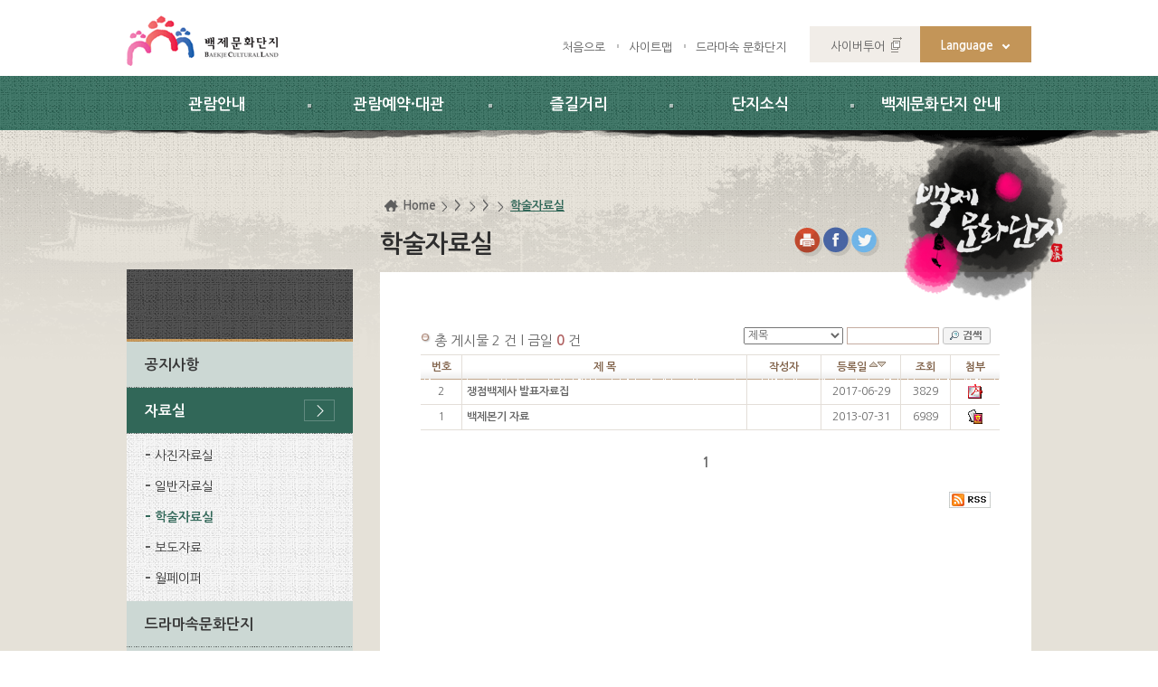

--- FILE ---
content_type: text/html; charset=EUC-KR
request_url: http://bhm.or.kr/_prog/gboard/board.php?code=kr_stdata
body_size: 9001
content:
<!DOCTYPE html PUBLIC "-//W3C//DTD XHTML 1.0 Transitional//EN" "http://www.w3.org/TR/xhtml1/DTD/xhtml1-transitional.dtd"> 
<html xmlns="http://www.w3.org/1999/xhtml" xml:lang="ko"> 
<head> 
<meta http-equiv="Content-Type" content="text/html; charset=euc-kr" /><!--charset=utf-8-->
<meta http-equiv='X-UA-Compatible' content='IE=edge,chrome=1' /><!--기본7로 나오게 하려면:content="IE=EmulateIE7"-->
<meta name="format-detection" content="telephone=no,email=no,address=no">
<meta name="viewport" content="width=device-width,initial-scale=0.3,minimum-scale=0.3,maximum-scale=1.0,user-scaleable=yes">
<meta name="author" content="백제문화단지">
<meta name="Keywords" content="백제, 백제문화단지">
<meta name="description" content="백제, 하늘아래 다시서다">
<meta name="copyright" content="323-812 충청남도 부여군 규암면 백제문로 374 Tel:041-635-7740 Fax:041-837-3479">
<title>학술자료실  |  백제문화단지</title>
<!--
<link href="/css/kr/main_new2013.css" rel="stylesheet" type="text/css" />
<link href="/css/kr/layout_new2013.css" rel="stylesheet" type="text/css" />
<link href="/css/kr/content.css" rel="stylesheet" type="text/css" />
<script src="/js/jquery-1.7.2.min.js" type="text/javascript"></script>
<script src="/js/kr/content.js" type="text/javascript"></script>
<script src="/js/javascript.js" type="text/javascript"></script>
<script src="/js/kr/menu.js" type="text/javascript" ></script>
<script type="text/javascript" src="/template/topmenu/kr/js/topmenu.js"></script>
<script type="text/javascript">jQuery(document).ready(function() {jQuery('a[rel*=facebox]').facebox();imgOperation();})</script>
-->

<!--인터넷창 제목부분 아이콘-->
<link href="/images/mweb/favicon.ico" rel="shortcut icon" type="image/x-icon">
<link href="/images/mweb/favicon_152.png" rel="apple-touch-icon-precomposed">
<!--//인터넷창 제목부분 아이콘-->

<!--공통css-->
<link href="/css/bootstrap/bootstrap.css" rel="stylesheet" type="text/css">
<link href="/css/bootstrap/bootstrap-theme.min.css" rel="stylesheet" type="text/css">
<link href="/css/kr/common.css" rel="stylesheet" type="text/css"><!--초기화-->
<link href="/css/kr/font.css" rel="stylesheet" type="text/css"><!--웹폰트-->
<!--<link href="/css/kr/cmpt.css" rel="stylesheet" type="text/css">기본스타일(새로운거)-->
<link href="/css/kr/cmpt2.css" rel="stylesheet" type="text/css"><!--기본스타일(기존꺼)-->
<link href="/css/kr/layout.css" rel="stylesheet" type="text/css" /><!--공통-->
<link href="/css/kr/content.css" rel="stylesheet" type="text/css" /><!--메인-->
<link href="/css/kr/popup.css" rel="stylesheet" type="text/css" /><!--상단팝업-->
<!--//공통css-->

<!--스크립트-->
<script src="/js/javascript.js" type="text/javascript"></script><!--cms에서 자주사용-->
<script src="/js/jquery-1.10.2.min.js" type="text/javascript"></script><!--기본-->
<script src="/js/jquery.easing.1.3.js" type="text/javascript"></script><!--효과-->
<script src="/js/kr/common.js" type="text/javascript" ></script><!--공통-->
<script src="/js/kr/custom.js" type="text/javascript" ></script><!--서브만-->
<!--<script src="./js/kr/topmenu.js" type="text/javascript" ></script>기존-->
<!--//스크립트-->

<link rel="stylesheet" href="/_prog/gboard/css/style.css" type="text/css" media="all" />
<!--[if IE 6]>
		<script src="/js/DD_belatedPNG_0.0.7a-min.js"></script>
		<script>
			DD_belatedPNG.fix('#header, #topmenu, .left_roof p, #quick, img');
		</script>
<![endif]-->
<style>
.map_radius {margin:0 auto;padding:3px;border:1px solid #dfdfdf;}
#content_map .intro_070110{display:inline-block;float:left;margin:0;width:90px;height:50px;background:url(/images/kr/intro/intro_070110.jpg) no-repeat left top;background-size:90px 50px;}

</style>
<script type="text/javascript" src="https://maps.googleapis.com/maps/api/js?key=AIzaSyC7TN2pvg-YKRcdDTBj1WNSlvtUM2Rpvec&region=KR&sensor=false&language=ko"></script>
<script type="text/javascript"> 
  var map;
  var attraction_01_01Markerinfowindow ;
  var attraction_01_02Markerinfowindow ;
  var attraction_01_03Markerinfowindow ;
  var attraction_01_04Markerinfowindow ;
  var attraction_01_05Markerinfowindow ;
  var attraction_01_06Markerinfowindow ;
  var attraction_01_07Markerinfowindow ;
  var attraction_01_08Markerinfowindow ;
  var attraction_01_09Markerinfowindow ;
  var attraction_01_10Markerinfowindow ;
  var astorPlace = new google.maps.LatLng(36.306315, 126.906466);
  var attraction_01_01 = new google.maps.LatLng(36.306315, 126.906466);
  var attraction_01_02 = new google.maps.LatLng(36.305079, 126.904997);
  var attraction_01_03 = new google.maps.LatLng(36.286937, 126.907496);
  var attraction_01_04 = new google.maps.LatLng(36.284745, 126.914872);
  var attraction_01_05 = new google.maps.LatLng(36.291939, 126.912316);
  var attraction_01_06 = new google.maps.LatLng(36.315748, 126.924877);
  var attraction_01_07 = new google.maps.LatLng(36.269769, 126.912496);
  var attraction_01_08 = new google.maps.LatLng(36.278587, 126.914138);
  var attraction_01_09 = new google.maps.LatLng(36.303894, 126.901081);
  var attraction_01_10 = new google.maps.LatLng(36.276362, 126.918998);
  function initialize() {
     // Set up the map
    var mapOptions = {
      center: astorPlace,
      zoom: 13,
      mapTypeId: google.maps.MapTypeId.ROADMAP,
      streetViewControl: false,
	  GMarker:true
    };
    map = new google.maps.Map(document.getElementById('map_canvas'), mapOptions);
 	
	// 백제문화단지
	var attraction_01_01MarkerImage = new google.maps.MarkerImage('/images/kr/common/attra_02.png');
    var attraction_01_01Marker = new google.maps.Marker({
        position: attraction_01_01,
        map: map,
        icon: attraction_01_01MarkerImage,
        title: '백제문화단지'
    });

    var contentString1 = '<div id="content_map">'+
        '<div id="bodyContent">'+
        '<h1>백제문화단지</h1>' +
		'<p class="intro_070101"></p>' +
        '<ul class="h2_ul"><li>충남 부여군 규암면 백제문로 368-11</li><li>전화번호 : 041-825-2570</li></ul>' +
        '</div>'+
        '</div>';
        
    var attraction_01_01Markerinfowindow = new google.maps.InfoWindow({
        content: contentString1
    });

	google.maps.event.addListener(attraction_01_01Marker, 'click', function() {
      attraction_01_01Markerinfowindow.open(map,attraction_01_01Marker);
    });

 	// 백제역사문화관
	var attraction_01_02MarkerImage = new google.maps.MarkerImage('/images/kr/common/attra_02.png');
    var attraction_01_02Marker = new google.maps.Marker({
        position: attraction_01_02,
        map: map,
        icon: attraction_01_02MarkerImage,
        title: '백제역사문화관'
    });

    var contentString2 = '<div id="content_map">'+
        '<div id="bodyContent">'+
        '<h1>백제역사문화관</h1>' +
		'<p class="intro_070102"></p>' +
        '<ul class="h2_ul"><li>충남 부여군 규암면 백제문로 368-11</li><li>전화번호 : 041-825-2570</li></ul>' +
        '</div>'+
        '</div>';
        
    var attraction_01_02Markerinfowindow = new google.maps.InfoWindow({
        content: contentString2
    });

	google.maps.event.addListener(attraction_01_02Marker, 'click', function() {
      attraction_01_02Markerinfowindow.open(map,attraction_01_02Marker);
    });

 	// 구드래조각공원
	var attraction_01_03MarkerImage = new google.maps.MarkerImage('/images/kr/common/attra_02.png');
    var attraction_01_03Marker = new google.maps.Marker({
        position: attraction_01_03,
        map: map,
        icon: attraction_01_03MarkerImage,
        title: '구드래조각공원'
    });

    var contentString3 = '<div id="content_map">'+
        '<div id="bodyContent">'+
        '<h1>구드래조각공원</h1>' +
		'<p class="intro_070103"></p>' +
        '<ul class="h2_ul"><li>충남 부여군 부여읍 구교리</li><li>전화번호 : 041-830-2511</li></ul>' +
        '</div>'+
        '</div>';
        
    var attraction_01_03Markerinfowindow = new google.maps.InfoWindow({
        content: contentString3
    });

	google.maps.event.addListener(attraction_01_03Marker, 'click', function() {
      attraction_01_03Markerinfowindow.open(map,attraction_01_03Marker);
    });

 	// 부소산성
	var attraction_01_04MarkerImage = new google.maps.MarkerImage('/images/kr/common/attra_02.png');
    var attraction_01_04Marker = new google.maps.Marker({
        position: attraction_01_04,
        map: map,
        icon: attraction_01_04MarkerImage,
        title: '부소산성'
    });

    var contentString4 = '<div id="content_map">'+
        '<div id="bodyContent">'+
        '<h1>부소산성</h1>' +
		'<p class="intro_070104"></p>' +
        '<ul class="h2_ul"><li>충남 부여군 부여읍 관북리 63-1</li><li>전화번호 : 041-830-2527</li></ul>' +
        '</div>'+
        '</div>';
        
    var attraction_01_04Markerinfowindow = new google.maps.InfoWindow({
        content: contentString4
    });

	google.maps.event.addListener(attraction_01_04Marker, 'click', function() {
      attraction_01_04Markerinfowindow.open(map,attraction_01_04Marker);
    });


 	// 백화정
	var attraction_01_05MarkerImage = new google.maps.MarkerImage('/images/kr/common/attra_02.png');
    var attraction_01_05Marker = new google.maps.Marker({
        position: attraction_01_05,
        map: map,
        icon: attraction_01_05MarkerImage,
        title: '백화정'
    });

    var contentString5 = '<div id="content_map">'+
        '<div id="bodyContent">'+
        '<h1>백화정</h1>' +
		'<p class="intro_070105"></p>' +
        '<ul class="h2_ul"><li>충남 부여군 부여읍 월함로 141-8</li><li>전화번호 : 041-830-2511</li></ul>' +
        '</div>'+
        '</div>';
        
    var attraction_01_05Markerinfowindow = new google.maps.InfoWindow({
        content: contentString5
    });

	google.maps.event.addListener(attraction_01_05Marker, 'click', function() {
      attraction_01_05Markerinfowindow.open(map,attraction_01_05Marker);
    });

 	// 황포돛배운행
	var attraction_01_06MarkerImage = new google.maps.MarkerImage('/images/kr/common/attra_02.png');
    var attraction_01_06Marker = new google.maps.Marker({
        position: attraction_01_06,
        map: map,
        icon: attraction_01_06MarkerImage,
        title: '황포돛배운행'
    });

    var contentString6 = '<div id="content_map">'+
        '<div id="bodyContent">'+
        '<h1>황포돛배운행</h1>' +
		'<p class="intro_070106"></p>' +
        '<ul class="h2_ul"><li>충남 부여군 규암면 호암리 산5</li><li>전화번호 : 041-835-4689</li></ul>' +
        '</div>'+
        '</div>';
        
    var attraction_01_06Markerinfowindow = new google.maps.InfoWindow({
        content: contentString6
    });

	google.maps.event.addListener(attraction_01_06Marker, 'click', function() {
      attraction_01_06Markerinfowindow.open(map,attraction_01_06Marker);
    });

 	// 궁남지
	var attraction_01_07MarkerImage = new google.maps.MarkerImage('/images/kr/common/attra_02.png');
    var attraction_01_07Marker = new google.maps.Marker({
        position: attraction_01_07,
        map: map,
        icon: attraction_01_07MarkerImage,
        title: '궁남지'
    });

    var contentString7 = '<div id="content_map">'+
        '<div id="bodyContent">'+
        '<h1>궁남지</h1>' +
		'<p class="intro_070107"></p>' +
        '<ul class="h2_ul"><li>충남 부여군 부여읍 계백로 352</li><li>전화번호 : 041-830-2511</li></ul>' +
        '</div>'+
        '</div>';
        
    var attraction_01_07Markerinfowindow = new google.maps.InfoWindow({
        content: contentString7
    });

	google.maps.event.addListener(attraction_01_07Marker, 'click', function() {
      attraction_01_07Markerinfowindow.open(map,attraction_01_07Marker);
    });

 	// 정림사지5층석탑
	var attraction_01_08MarkerImage = new google.maps.MarkerImage('/images/kr/common/attra_02.png');
    var attraction_01_08Marker = new google.maps.Marker({
        position: attraction_01_08,
        map: map,
        icon: attraction_01_08MarkerImage,
        title: '정림사지5층석탑'
    });

    var contentString8 = '<div id="content_map">'+
        '<div id="bodyContent">'+
        '<h1>정림사지5층석탑</h1>' +
		'<p class="intro_070108"></p>' +
        '<ul class="h2_ul"><li>충남 부여군 부여읍 동남리 254</li><li>전화번호 : 041-832-2721</li></ul>' +
        '</div>'+
        '</div>';
        
    var attraction_01_08Markerinfowindow = new google.maps.InfoWindow({
        content: contentString8
    });

	google.maps.event.addListener(attraction_01_08Marker, 'click', function() {
      attraction_01_08Markerinfowindow.open(map,attraction_01_08Marker);
    });

 	// 롯데부여리조트
	var attraction_01_09MarkerImage = new google.maps.MarkerImage('/images/kr/common/attra_02.png');
    var attraction_01_09Marker = new google.maps.Marker({
        position: attraction_01_09,
        map: map,
        icon: attraction_01_09MarkerImage,
        title: '롯데부여리조트'
    });

    var contentString9 = '<div id="content_map">'+
        '<div id="bodyContent">'+
        '<h1>롯데부여리조트</h1>' +
		'<p class="intro_070109"></p>' +
        '<ul class="h2_ul"><li>충남 부여군 규암면 백제문로 400</li><li>전화번호 : 041-939-1000</li></ul>' +
        '</div>'+
        '</div>';
        
    var attraction_01_09Markerinfowindow = new google.maps.InfoWindow({
        content: contentString9
    });

	google.maps.event.addListener(attraction_01_09Marker, 'click', function() {
      attraction_01_09Markerinfowindow.open(map,attraction_01_09Marker);
    });


 	// 국립부여박물관
	var attraction_01_10MarkerImage = new google.maps.MarkerImage('/images/kr/common/attra_02.png');
    var attraction_01_10Marker = new google.maps.Marker({
        position: attraction_01_10,
        map: map,
        icon: attraction_01_10MarkerImage,
        title: '국립부여박물관'
    });

    var contentString10 = '<div id="content_map">'+
        '<div id="bodyContent">'+
        '<h1>국립부여박물관</h1>' +
		'<p class="intro_070110"></p>' +
        '<ul class="h2_ul"><li>충남 부여군 부여읍 금성로 5</li><li>전화번호 : 041-833-8562</li></ul>' +
        '</div>'+
        '</div>';
        
    var attraction_01_10Markerinfowindow = new google.maps.InfoWindow({
        content: contentString10
    });

	google.maps.event.addListener(attraction_01_10Marker, 'click', function() {
      attraction_01_10Markerinfowindow.open(map,attraction_01_10Marker);
    });


  }
</script>
</head> 
<body class="sub04All" onLoad="initialize()"> 

	<!-- 스킵네비케이션 -->
	<div id="skipnavigation">
		<p>스킵네비게이션</p>
		<ul>
			<li><a href="#txt">본문 바로가기</a></li>
			<li><a href="#menu">주요메뉴 바로가기</a></li>
			<li><a href="#leftWrap">하위메뉴 바로가기</a></li>
		</ul>
	</div>
	<!-- 스킵네비케이션 -->

	<div id="wrap">
		<!-- header -->
		<div id="header">
			<div id="snb">
				<!--로고-->
				<h1><a href="/html/kr/"><img alt="백제문화단지 BAEKJE CULTURAL LAND" src="/Img/kr/common/logo.gif" /></a></h1>
				<!--//로고-->
				<!--global메뉴-->
				<ul class="global">
					<li class="g_home"><a href="/html/kr/">처음으로</a></li>
					<li><a href="/html/kr/guide/guide_05.html">사이트맵</a></li>
					<li><a href="/_prog/gboard/board.php?code=kr_drama_01">드라마속 문화단지</a></li>
					<li class="cyber"><a href="https://vr.3dcnfc.kr/2023/baekjee_cultural_land/" target="_blank" title="새창으로 열림">사이버투어</a></li>
					<li class="language"><a href="#none">Language</a>
						<ul class="lang_list">
							<li><a href="/html/en/" target="_blank" title="영문 새창으로열림">English</a></li>
							<li><a href="/html/jp/" target="_blank" title="일본어 새창으로열림">日本語</a></li>
							<li><a href="/html/cn/" target="_blank" title="중국어 새창으로열림">中國語</a></li>
						</ul>
					</li>
				</ul>
				<!--//global메뉴-->
			</div>
			<!--주메뉴-->
			<div id="gnb">
				<h2 class="skip">주메뉴영역</h2>
				<div id="gnbwrap">
					<div id="animate">
						<!--
<script type="text/javascript" src="/template/topmenu/kr/js/topmenu.js"></script>
<script type="text/javascript">
var sitecode = 'kr';
var this_code1 = '4';
var this_code2 = '2';

window.left_mar = function(){
 //<![CDATA[
	if(this_code1 && this_code2) menu_check(this_code1,this_code2,'N','N','Y');
	//]]>
}	

</script>
-->
<ul id='tm'>
<!-- main & sub 구분  매뉴 처리  wclee 2010.11.02-->
	
		<li class='th1 no01'>
			<a href='/html/kr/sub01/sub010101.html' class='th1_lnk'>관람안내</a>
		<ul class='th2'><li><a href="/html/kr/sub01/sub010101.html"  >이용안내</a></li><li><a href="/html/kr/sub01/sub010201.html"  >해설안내</a></li><li><a href="/html/kr/sub01/sub010303.html"  >가이드맵</a></li><li><a href="/html/kr/sub01/sub0104.html"  >오시는 길</a></li><li><a href="/_prog/sight/list.php?lgubun=1"  >주변관광안내</a></li></ul></li>	
		<li class='th1 no02'>
			<a href='/html/kr/sub02/sub0201.html' class='th1_lnk'>관람예약&middot;대관</a>
		<ul class='th2'><li><a href="/html/kr/sub02/sub0201.html"  >단체 해설 예약</a></li><li><a href="/html/kr/sub02/sub0205.html"  >전통 혼례</a></li><li><a href="/html/kr/sub02/sub0203.html"  >촬영 및 장소사용신청</a></li><li><a href="/html/kr/sub02/sub0204.html"  >유물 대여</a></li></ul></li>	
		<li class='th1 no03'>
			<a href='/_prog/gboard/board.php?code=kr_notice' class='th1_lnk'>즐길거리</a>
		<ul class='th2'><li><a href="/_prog/gboard/board.php?code=kr_notice"  >내부 행사</a></li><li><a href="/_prog/concert/list.php?tmpl=kr&amp;linkid=0302"  >공연 안내</a></li><li><a href="/_prog/experience/list.php?tmpl=kr&amp;linkid=030301"  >체험거리</a></li><li><a href="/html/kr/sub03/sub030403.html"  >먹거리·살거리·입을거리</a></li><li><a href="/html/kr/sub03/sub030501.html"  >탈거리</a></li></ul></li>	
		<li class='th1 no04'>
			<a href='/_prog/gboard/board.php?code=notice' class='th1_lnk'>단지소식</a>
		<ul class='th2'><li><a href="/_prog/gboard/board.php?code=notice"  >공지사항</a></li><li><a href="/_prog/gboard/board.php?code=kr_photo"  >자료실</a></li><li><a href="/_prog/gboard/board.php?code=kr_drama_01"  >드라마속문화단지</a></li><li><a href="/_prog/gboard/board.php?code=kr_drama&amp;linkid=0407"  >방송속문화단지</a></li><li><a href="/_prog/gboard/board.php?code=kr0410"  >소통서비스</a></li><li><a href="/html/kr/sub04/sub0405.html"  >유물기증/기탁</a></li><li><a href="/html/kr/sub04/sub040601.html"  >관련사이트</a></li></ul></li>	
		<li class='th1 no05'>
			<a href='/html/kr/sub05/sub050101.html' class='th1_lnk'>백제문화단지 안내</a>
		<ul class='th2'><li><a href="/html/kr/sub05/sub050101.html"  >백제문화단지</a></li><li><a href="/html/kr/sub05/sub050201.html"  >백제역사문화관</a></li><li><a href="/html/kr/sub05/sub050301.html"  >단지 주변시설</a></li><li><a href="/html/kr/sub05/sub050401.html"  >백제문화단지소개</a></li></ul></li></ul>
<!--
<script type="text/javascript">
menu_1th('Y');
menu_test('N','');
</script>
-->
					</div>
				</div>
			</div>
			<!--주메뉴-->
		</div>
		<!--//header-->

		<!--서브컨텐츠-->
		<div id="text_visual">
			<div class="vtextw">
				<p><img src="/Img/kr/common/text_svis.png" alt="백제문화단지" /></p>
			</div>
		</div>
		<!--//서브컨텐츠-->


		<!-- container -->
		<div id="container">
			<div id="container_box">
				<!--좌측-->
				<div id="lnb">
					<h2 id="leftTi"><span>  </span></h2>
					<!--LEFTMENU START-->

		<script type='text/javascript'> 
		<!--         
		var old_menu = '';
		var old_cell = '';

		function menuclick(submenu)
		{		
		  if( old_menu != submenu ) {
			if( old_menu !='' ) {
			  old_menu = 'none';
			}
			
			document.getElementById(submenu).style.display = 'block';
			old_menu = document.getElementById(submenu).style.display;
		  } 
		  else 
		  {
			document.getElementById(submenu).style.display = 'none';
			old_menu = '';
		  }
		  
		}
		//-->
		</script>
		

	
	<ul id='leftmenu'>
		<li><a href="/_prog/gboard/board.php?code=notice"   class='link_2th' >공지사항</a></li>
		<li><a href="/_prog/gboard/board.php?code=kr_photo"   class='link_2th_ov' onclick="menuclick(submenu2)">자료실</a>
<div id='submenu2' style='display:none;'>				
				<ul class='lm_2th'>
<li><a href="/_prog/gboard/board.php?code=kr_photo" class='link_3th' >사진자료실</a></li>
<li><a href="/_prog/gboard/board.php?code=kr_dfdata" class='link_3th' >일반자료실</a></li>
<li><a href="/_prog/gboard/board.php?code=kr_stdata"  class='link_3th_ov'>학술자료실</a></li>
<li><a href="/_prog/gboard/board.php?code=kr_bodo" class='link_3th' >보도자료</a></li>
<li><a href="/_prog/gboard/board.php?code=kr_wallpaper" class='link_3th' >월페이퍼</a></li>
		</ul></div></li>
		<li><a href="/_prog/gboard/board.php?code=kr_drama_01"   class='link_2th' onclick="menuclick(submenu3)">드라마속문화단지</a>
<div id='submenu3' style='display:none;'>				
				<ul class='lm_2th'>
<li><a href="/_prog/gboard/board.php?code=kr_drama_01" class='link_3th' >계백</a></li>
<li><a href="/_prog/gboard/board.php?code=kr_drama_03" class='link_3th' >신의</a></li>
<li><a href="/_prog/gboard/board.php?code=kr_drama_04" class='link_3th' >대풍수</a></li>
<li><a href="/_prog/gboard/board.php?code=kr_drama_05" class='link_3th' >수백향</a></li>
<li><a href="/_prog/gboard/board.php?code=kr_drama_06" class='link_3th' >달의 연인-보보경심 려</a></li>
<li><a href="/_prog/gboard/board.php?code=kr_drama_07" class='link_3th' >황후의 품격</a></li>
		</ul></div></li>
		<li><a href="/_prog/gboard/board.php?code=kr_drama&linkid=0407"   class='link_2th' >방송속문화단지</a></li>
		<li><a href="/_prog/gboard/board.php?code=kr0410"   class='link_2th' onclick="menuclick(submenu5)">소통서비스</a>
<div id='submenu5' style='display:none;'>				
				<ul class='lm_2th'>
<li><a href="/_prog/gboard/board.php?code=kr0410" class='link_3th' >자주 묻는 질문</a></li>
<li><a href="/_prog/gboard/board.php?code=kr0404" class='link_3th' >고객의 소리</a></li>
<li><a href="/html/kr/sub04/sub0404.html" class='link_3th' >분실물 안내</a></li>
<li><a href="http://www.chungnam.net/content.do?mnu_cd=CNNMENU00123" class='link_3th' onclick="window.open(this.href);return false;" onkeypress="">정보공개</a></li>
		</ul></div></li>
		<li><a href="/html/kr/sub04/sub0405.html"   class='link_2th' >유물기증/기탁</a></li>
		<li><a href="/html/kr/sub04/sub040601.html"   class='link_2th' onclick="menuclick(submenu7)">관련사이트</a>
<div id='submenu7' style='display:none;'>				
				<ul class='lm_2th'>
<li><a href="/html/kr/sub04/sub040601.html" class='link_3th' >국립박물관</a></li>
<li><a href="/html/kr/sub04/sub040602.html" class='link_3th' >공립박물관</a></li>
<li><a href="/html/kr/sub04/sub040603.html" class='link_3th' >대학박물관</a></li>
<li><a href="/html/kr/sub04/sub040604.html" class='link_3th' >문화관외관련사이트</a></li>
</ul>
				</div></li>


</ul><!--LEFTMENU END-->
					<!--링크버튼-->
					<div class="btn_ban">
						<ul>
							<li><a href="https://www.bhm.or.kr/html/kr/sub01/sub010101.html"><span>매표안내</span></a></li>
							<li><a href="https://www.bhm.or.kr/html/kr/sub01/sub010201.html"><span>해설안내</span></a></li>
							<li><a href="/_prog/gboard/board.php?code=kr_notice"><span>새소식</span></a></li>
							<li><a href="/_prog/concert/list.php?tmpl=kr&linkid=020501"><span>공연체험이벤트</span></a></li>
						</ul>
					</div>
					<!--링크버튼-->
				</div>
				<!--//좌측-->
				<!-- 우측 -->
				<div id="contentswrap">
				<!-- 본문 -->
					<div id="location">
						<!-- 네비게이션 -->
						<div class="navi">
							<a class="navi_home" href="/">Home</a>&gt; <a href="/_prog/gboard/board.php?code=kr_notice"/> &gt; <a href="/_prog/gboard/board.php?code=kr_photo"/> &gt; <a href="/_prog/gboard/board.php?code=kr_stdata" class="navi_ov">학술자료실</a>						</div>
						<!-- //네비게이션 -->
						<!-- sns, 인쇄 -->
						<div class="navi_btn">
							<a class="print" href="#txt" onclick="javascript:printContent('/_prog/gboard/board.php?code=kr_stdata');return false;"><img alt="현재페이지 인쇄하기" src="/Img/kr/common/btn_print.png"></a>
							<a href="" target="_blank" title="페이스북 새창열림"><img src="/Img/kr/common/btn_face.png" alt="페이스북 바로가기" /></a>
							<a href="" target="_blank" title="트위터 새창열림"><img src="/Img/kr/common/btn_twit.png" alt="트위터 바로가기" /></a>
						</div>
						<!-- //sns, 인쇄 -->
						<!-- 컨텐츠 타이틀 -->
						<h3 id="contTi"><span>학술자료실</span></h3>
						<!-- //컨텐츠 타이틀 -->
					</div>
					<!-- 본문 컨텐츠 -->
					<div id="contents">


<!-- 탭메뉴 및 좌측메뉴 펼침기능 시작 부분 -->
<script type='text/javascript'>menuclick('submenu2');</script><!-- 탭메뉴 및 좌측메뉴 펼침기능 종료 부분 -->



<!--//달력팝업 스크립트-->
<script type="text/javascript"  src="/js/date_picker.js"></script>
<script type="text/javascript"  src="/_prog/gboard/common/js/gboard.js"></script>
<div id='txt'>
<!--BOARD START-->

						  <div class='pr_list_wrap'>
						        <div class='pr_list_top'>총 게시물 2 건 l 금일 <span class='bold point'>0</span> 건</div> 
        <div class='pr_list_search'>
          <form name='searchBBSForm' method='get' action='/_prog/gboard/board.php'>
          <input type='hidden' name='mode' value='list' />
          <input type='hidden' name='type' value='' />
          <input type='hidden' name='tmpl' value='' />
          <input type='hidden' name='code' value='kr_stdata' />
          <input type='hidden' name='linkid' value='040203' />			
			<select name='skey' class='pr_search_sel'  title="검색어를 입력해주세요.">
			<option value='d_subject' selected='selected'>제목</option>
			<option value='d_content'>내용</option>
			<option value='d_hname'>작성자</option>
			</select>
			<input type='text' id='pr_list_search_input' name='sval'  title="검색어를 입력해주세요." />
			<input id='search' type='image' src='/_prog/gboard/common/img/search.gif' alt="검색" />       
          </form>
        </div>
           </div>

						        <table width='640' cellpadding='0' cellspacing='0' class='pr_table' summary='기본형 게시판' >
						          <caption>
						          학술자료실
						          </caption>								<colgroup>
																		<col style="width:8%">
									<col style="width:*">
									<col style="width:15%">
									<col style="width:16%">
									<col style="width:10%">
									<col style="width:10%">
								</colgroup>
						
						          <thead>
						            <tr><th scope='col' class='t_head' width='6%'>번호</th>
<th scope='col' class='t_head' width='57%'>제 목</th>
<th scope='col' class='t_head' width='12%'>작성자</th>
<th scope='col' class='t_head' width='13%'>등록일 <div class='notice_orderby'><a href='/_prog/gboard/board.php?code=kr_stdata&amp;mode=list&amp;order=asc&amp;col=d_regdate&amp;GotoPage=1&amp;no=&amp;parentno=&amp;code_group=&amp;skey=&amp;sval=&amp;tmpl=&amp;linkid=040203'> <img src='/_prog/gboard/common/img/order_down.gif' alt='오름차순 정렬' /></a><a href='/_prog/gboard/board.php?code=kr_stdata&amp;mode=list&amp;order=desc&amp;col=d_regdate&amp;GotoPage=1&amp;no=&amp;parentno=&amp;code_group=&amp;skey=&amp;sval=&amp;tmpl=&amp;linkid=040203'> <img src='/_prog/gboard/common/img/order_up.gif' alt='내림차순 정렬' /></a></div></th>
<th scope='col' class='t_head' width='6%'>조회</th>
<th scope='col' class='t_end t_head' width='6%'>첨부</th>

						
						            </tr>
						          </thead>
						          <tbody>	<tr>		
									 	<td class='center'>2</td><td class='cell_left'><a href='board.php?code=kr_stdata&amp;GotoPage=1&amp;no=1152&amp;parentno=1152&amp;code_group=&amp;skey=&amp;sval=&amp;tmpl=&amp;linkid=040203&amp;code_default=&amp;order=&amp;mode=view' title="쟁점백제사 발표자료집">쟁점백제사 발표자료집</a></td>
<td class='center'>  </td>
										<td class='center'>2017-06-29</td><td class='center'>3829</td><td class='t_end center'><a href='./common/download.php?code=kr_stdata&amp;no=1152'> <img src='/_prog/gboard/common/mimetype/pdf.gif' alt='kr_stdata_20170629185523_0_659.pdf' /></a></td>	 
									</tr>	<tr>		
									 	<td class='center'>1</td><td class='cell_left'><a href='board.php?code=kr_stdata&amp;GotoPage=1&amp;no=432&amp;parentno=432&amp;code_group=&amp;skey=&amp;sval=&amp;tmpl=&amp;linkid=040203&amp;code_default=&amp;order=&amp;mode=view' title="백제본기 자료">백제본기 자료</a></td>
<td class='center'>  </td>
										<td class='center'>2013-07-31</td><td class='center'>6989</td><td class='t_end center'><a href='./common/download.php?code=kr_stdata&amp;no=432'> <img src='/_prog/gboard/common/mimetype/hwp.gif' alt='kr_stdata_20130731165510_0_779.hwp' /></a></td>	 
									</tr>	
						          </tbody>
						        </table>
        <div class='pr_page_num center'><strong>1</strong>
        </div>						<div class="clear"></div>
												<div class="top_mar_30">
						<div class='pr_list_btn_right'><a href='/xmls/gboard/kr_stdata.xml' target='_blank'> <img src='/_prog/gboard/common/img/RssIcon2.gif' alt='rss' style='vertical-align:middle;' /></a> </div>						</div>
						
<!--BOARD END-->

</div>

					</div>
					<!-- //본문 컨텐츠 -->
				<!-- //본문 -->
				</div>
				<!-- //우측 -->
			</div>
		</div>
	
	
		<!-- footerwrap -->
		<div id="footerwrap">
			<div class="footer">
				<!-- siteinfo -->
				<div class="siteinfo">
					<!-- <address>323-812 충청남도 부여군 규암면 백제문로 374(합정리 575번지) <span class="foot_tel">Tel : 041-635-7740</span> <span class="foot_tel">Fax : 041-837-3479</span></address> -->
					<!-- <address>33115 충청남도 부여군 규암면 백제문로 455(합정리 575번지)<span class="foot_tel">Tel :041-408-7290 -->
					<address>33115 충청남도 부여군 규암면 백제문로 455(합정리 138번지)<span class="foot_tel">Tel :041-408-7290
</span> <span class="foot_tel">Fax : 041-408-7280</span>
					<span class="foot_tel"><b><a href="http://www.bhm.or.kr/html/kr/guide/guide_02.html" target=:"_blank">개인정보처리방침</a></b></span></address>
					<p class="copyright">COPYRIGHT (C) 2015 BAEKJE CULTURAL LAND. ALL RIGHTS RESERVED</p>
					<ul class="snslist">                            
						<!-- <li class="n1"><a href="https://www.facebook.com/baekjeculture/" title="새창열림" target="_blank">페이스북</a></li> -->
						<li class="n2"><a href="https://www.instagram.com/baekje_culturalland/" title="새창열림" target="_blank">인스타그램</a></li>
						<li class="n3"><a href="https://www.youtube.com/channel/UCdHLtyJPTHypJ8W5TSPi7lQ?view_as=subscriber" title="새창열림" target="_blank">유투브</a></li>				
					</ul>
					<dl id="footCnt">
						<dt>Today</dt>
						<dd>60979명</dd>
						<dt>Total</dt>
						<dd>106526874명</dd>
					</dl>
				</div>
				<!-- //siteinfo -->
			</div>
		</div>
		<!-- //footerwrap -->

	</div>

<script type="text/javascript">
  (function(i,s,o,g,r,a,m){i['GoogleAnalyticsObject']=r;i[r]=i[r]||function(){
  (i[r].q=i[r].q||[]).push(arguments)},i[r].l=1*new Date();a=s.createElement(o),
  m=s.getElementsByTagName(o)[0];a.async=1;a.src=g;m.parentNode.insertBefore(a,m)
  })(window,document,'script','//www.google-analytics.com/analytics.js','ga');

  ga('create', 'UA-70923823-1', 'auto');
  ga('send', 'pageview');

</script>

</body>
</html>

--- FILE ---
content_type: text/css
request_url: http://bhm.or.kr/css/kr/common.css
body_size: 957
content:
@charset "utf-8";

/*
	���ϸ�:		common.css
	��ɼ���:	���� css�� �� �������� �µ��� �б�
	�ۼ���:	������(������ eBiz���1��)
	����������:		2014. 03
*/

/* common reset */
html,body{height:100%;margin:0;padding:0;font-family:'Nanum Gothic','����',Dotum,arial,sans-serif;font-size:14px;color:#666}
dl,dt,dd,ul,ol,li,h1,h2,h3,h4,h5,h6,pre,form,fieldset,input,textarea,p,blockquote{margin:0;padding:0;line-height:1.4em}
th,td,input,textarea,select{font-size:12px;font-family:'Nanum Gothic','����',Dotum,arial,sans-serif;color:#666}
table{border-collapse:collapse;border-spacing:0}
address,caption,cite,code,dfn,em,var{font-style:normal;font-weight:normal}
ol,ul,li{list-style:none}
h1,h2,h3,h4,h5,h6{font-size:100%;font-weight:normal}
abbr,acronym{border:0}
hr{display:none;clear:both}
legend,caption{visibility:hidden;overflow:hidden;position:absolute;width:0;height:0;margin:0;padding:0;line-height:0}
img,fieldset{border:0 none}
label{cursor:pointer}
a{color:#666}
a:link,a:visited{text-decoration:none}
a:hover,a:active{text-decoration:none}
select{height:22px}

/* ��ŵ�׺� */
#skipnavigation {position:relative; z-index:999999;}
#skipnavigation p {height:1px; width:1px; margin-bottom:-1px; padding:0; overflow:hidden; text-align:center; color:#000; white-space:nowrap; }
#skipnavigation ul li {position:absolute; width:100%; text-align:center;}
#skipnavigation ul li a {display:block; height:1px; width:1px; margin-bottom:-1px; padding:0; overflow:hidden; text-align:center; color:#000; white-space:nowrap;}
#skipnavigation ul li a:hover,
#skipnavigation ul li a:focus,
#skipnavigation ul li a:active {display:block; height:auto; width:100%; padding:10px 0; margin:0; font-size:15px; font-weight:bold; color:#fff; background:#111; text-align:center; }

/*�߰�
header, nav, article, section, aside, footer, menu, hgroup, figure,{display:block;}
*/

--- FILE ---
content_type: text/css
request_url: http://bhm.or.kr/css/kr/font.css
body_size: 697
content:
@charset "utf-8";

/*구글 웹폰트 사용*/
@import url(https://fonts.googleapis.com/earlyaccess/nanumgothic.css);

/* Noto Sans Kr */
@font-face {
  font-family: 'Noto Sans KR';
  src: url(./fonts/NotoSansKR-Thin.ttf);
  font-weight: 100;
}

@font-face {
  font-family: 'Noto Sans KR';
  src: url(./fonts/NotoSansKR-ExtraLight.ttf);
  font-weight: 200;
}

@font-face {
  font-family: 'Noto Sans KR';
  src: url(./fonts/NotoSansKR-Light.ttf);
  font-weight: 300;
}

@font-face {
  font-family: 'Noto Sans KR';
  src: url(./fonts/NotoSansKR-Regular.ttf);
  font-weight: 400;
}

@font-face {
  font-family: 'Noto Sans KR';
  src: url(./fonts/NotoSansKR-Medium.ttf);
  font-weight: 500;
}

@font-face {
  font-family: 'Noto Sans KR';
  src: url(./fonts/NotoSansKR-SemiBold.ttf);
  font-weight: 600;
}

@font-face {
  font-family: 'Noto Sans KR';
  src: url(./fonts/NotoSansKR-Bold.ttf);
  font-weight: 700;
}

@font-face {
  font-family: 'Noto Sans KR';
  src: url(./fonts/NotoSansKR-ExtraBold.ttf);
  font-weight: 800;
}

@font-face {
  font-family: 'Noto Sans KR';
  src: url(./fonts/NotoSansKR-Black.ttf);
  font-weight: 900;
}

/* 나눔 고딕 */

@font-face {
  font-family: 'Nanum Gothic';
  src: url(./fonts/NanumGothicLight.ttf);
  font-weight: 300;
}

@font-face {
  font-family: 'Nanum Gothic';
  src: url(./fonts/NanumGothic.ttf);
  font-weight: 400;
}

@font-face {
  font-family: 'Nanum Gothic';
  src: url(./fonts/NanumGothicExtraBold.ttf);
  font-weight: 800;
}

@font-face {
  font-family: 'Nanum Gothic';
  src: url(./fonts/NanumGothicBold.ttf);
  font-weight: 900;
}

/* 나눔 스퀘어 라운드 */

@font-face {
  font-family: 'Nanum Square Round';
  src: url(./fonts/NanumSquareRoundL.ttf);
  font-weight: 300;
}

@font-face {
  font-family: 'Nanum Square Round';
  src: url(./fonts/NanumSquareRoundR.ttf);
  font-weight: 400;
}

@font-face {
  font-family: 'Nanum Square Round';
  src: url(./fonts/NanumSquareRoundB.ttf);
  font-weight: 700;
}

@font-face {
  font-family: 'Nanum Square Round';
  src: url(./fonts/NanumSquareRoundEB.ttf);
  font-weight: 800;
}


/*
 * Nanum Gothic (Korean) http://www.google.com/fonts/earlyaccess

@font-face {
  font-family: 'Nanum Gothic';
  font-style: normal;
  font-weight: 400;
  src: url(//fonts.gstatic.com/ea/nanumgothic/v5/NanumGothic-Regular.eot);
  src: url(//fonts.gstatic.com/ea/nanumgothic/v5/NanumGothic-Regular.eot?#iefix) format('embedded-opentype'),
       url(//fonts.gstatic.com/ea/nanumgothic/v5/NanumGothic-Regular.woff2) format('woff2'),
       url(//fonts.gstatic.com/ea/nanumgothic/v5/NanumGothic-Regular.woff) format('woff'),
       url(//fonts.gstatic.com/ea/nanumgothic/v5/NanumGothic-Regular.ttf) format('truetype');
}
@font-face {
  font-family: 'Nanum Gothic';
  font-style: normal;
  font-weight: 700;
  src: url(//fonts.gstatic.com/ea/nanumgothic/v5/NanumGothic-Bold.eot);
  src: url(//fonts.gstatic.com/ea/nanumgothic/v5/NanumGothic-Bold.eot?#iefix) format('embedded-opentype'),
       url(//fonts.gstatic.com/ea/nanumgothic/v5/NanumGothic-Bold.woff2) format('woff2'),
       url(//fonts.gstatic.com/ea/nanumgothic/v5/NanumGothic-Bold.woff) format('woff'),
       url(//fonts.gstatic.com/ea/nanumgothic/v5/NanumGothic-Bold.ttf) format('truetype');
}
@font-face {
  font-family: 'Nanum Gothic';
  font-style: normal;
  font-weight: 800;
  src: url(//fonts.gstatic.com/ea/nanumgothic/v5/NanumGothic-ExtraBold.eot);
  src: url(//fonts.gstatic.com/ea/nanumgothic/v5/NanumGothic-ExtraBold.eot?#iefix) format('embedded-opentype'),
       url(//fonts.gstatic.com/ea/nanumgothic/v5/NanumGothic-ExtraBold.woff2) format('woff2'),
       url(//fonts.gstatic.com/ea/nanumgothic/v5/NanumGothic-ExtraBold.woff) format('woff'),
       url(//fonts.gstatic.com/ea/nanumgothic/v5/NanumGothic-ExtraBold.ttf) format('truetype');
}
 */

--- FILE ---
content_type: text/css
request_url: http://bhm.or.kr/css/kr/content.css
body_size: 5532
content:
.point {color:#b06161;}
.point1 {color:red;}

.topNote {width:630px;background:url(/images/kr/common/box_head.gif) no-repeat left top;}
.topNote p {margin:0 15px;padding:10px 0 0 0;}
.topNote .bold {letter-spacing:-1px;}
.topNote .foot {height:12px;background:url(/images/kr/common/box_foot.gif) no-repeat left top;}
.prepare {margin-top:30px;text-align:center;}
.normal {font-weight:normal;letter-spacing:0;color:#666666;}
.dot_line {width:100%;height:15px;margin:30px 0;background:url(/images/kr/common/line.gif) repeat-x center center;}
.board_list_page {text-align:center;}
.board_list_page a {display:inline-block;padding:0 2px;}
.board_list_page a:link,
.board_list_page a:visited {}
.board_list_page a:hover,
.board_list_page a:active,
.board_list_page a:focus {color:#a36244;text-decoration:underline;}
.board_list_page .page_ov {display:inline-block;padding:0 2px;color:#a36244;font-weight:bold;text-decoration:underline;}

#photo_gallery {position:relative;margin:0 auto;width:625px;height:553px;background:url(/images/kr/visit/photo_gallery.gif) no-repeat left top;}
#galleryBtn {margin-left:10px;*zoom:1;}
#galleryBtn:after {content:"";display:block;visibility:hidden;clear:both;}
#galleryBtn li {float:left;}
#galleryBtn li a.gallery_out {display:block;padding-top:7px;width:90px;height:22px;text-align:center;font-weight:bold;}
#galleryBtn li a.gallery_out:link,
#galleryBtn li a.gallery_out:visited {display:block;background:url(/images/jrhuyang/facilities/galleryBtn.gif) no-repeat;}
#galleryBtn li a.gallery_ov {display:block;padding-top:7px;width:90px;height:22px;text-align:center;font-weight:bold;color:#FFFFFF;background:url(/images/jrhuyang/facilities/galleryBtn_ov.gif) no-repeat;}
#galleryBtn li .photoBox {position:absolute;top:40px;left:0;width:590px;}
.bicImage {overflow:hidden;margin:0 0 47px 41px;width:545px;height:347px;}
.bicImage li {float:left;}
.galleryThum {position:relative;margin-left:18px;width:590px;height:54px;}
.galleryThum span.arrow {position:absolute;top:18px;}
.galleryThum span.arrLeft {left:0;}
.galleryThum span.arrRight {right:0;}
.galleryThum .wrap {overflow:hidden;position:relative;width:544px;height:55px;margin:0 auto;}
.galleryThum .thumnail {position:absolute;width:2000px;}
.galleryThum .thumnail li {float:left;margin:0 3px 0 0;}
.res_booking {margin:0 auto;width:528px;*zoom:1;}
.res_booking:after {content:"";display:block;visibility:hidden;clear:both;}
.res_booking li {float:left;margin-right:17px;}
.frm_hide {position:relative;overflow:hidden;width:645px;height:850px;}
.frm_hide div {position:relative;top:-365px;left:-250px;width:890px;}
.ctntBox {width:630px;background:url(/images/kr/common/ctnt_box.gif) no-repeat left bottom;}
.ctntBox .head {width:630px;height:25px;background:url(/images/kr/common/ctnt_box_head.gif) no-repeat;}
.ctntBox .ctntWrap {margin:0 25px;padding-bottom:25px;}

.visit_exp01_map {position:relative;}
.visit_exp01_map ul.list {position:absolute;top:34px;left:7px;width:258px;}
.visit_exp01_map ul.list li {float:left;height:67px;}
.visit_exp02_map {position:relative;}
.visit_exp02_map ul.list {position:absolute;top:34px;left:385px;width:260px;}
.visit_exp02_map ul.list li {float:left;width:125px;height:67px;}
.visit_exp03_map {position:relative;}
.visit_exp03_map ul.list {position:absolute;top:43px;left:58px;width:120px;}
.visit_exp03_map ul.list li {float:left;width:125px;height:67px;}
.visit_exp04_map {position:relative;}
.visit_exp04_map ul.list {position:absolute;top:68px;left:390px;width:240px;}
.visit_exp04_map ul.list li {float:left;height:44px;}
.visit_exp04_map ul.list li.exp1 {height:64px;}
.visit_exp04_map ul.list li.exp2 {height:64px;}
.visit_exp06_map {position:relative;}
.visit_exp06_map ul.list {position:absolute;top:34px;left:7px;width:258px;}
.visit_exp06_map ul.list li {float:left;height:67px;}
.visit_expln {width:100%;height:25px;background:url(/images/kr/visit/exp_ln.gif) no-repeat left center;}

.visit_wedding {position:relative;width:612px;height:151px;}
.visit_wedding_btn {position:absolute;bottom:10px;left:200px;}


.visit_expType1 {position:relative;padding:22px 18px;border:1px solid #ecebe8;background:#f4f1ec;*zoom:1;}
.visit_expType1:after {content:" ";display:block;visibility:hidden;clear:both;}
.visit_expType1 .viewImg {float:left;}
.visit_expType1 .wrap {float:right;position:relative;width:350px;}
.visit_expType1 .wrap h4 {margin:0;padding:0;background:none;}
.visit_expType1 .wrap p {margin:0;padding:0 3px;color:#555555;line-height:1.6em;word-spacing:-1px;}
.visit_expType1 .wrap p.title {padding:0;}
.visit_expType1 .wrap a.vrBtn {position:absolute;top:6px;right:0;}
.view_vrbt_t06 {position:absolute;bottom:10px;right:10px;}


.visit_expType2 {*zoom:1;}
.visit_expType2:after {content:" ";display:block;visibility:hidden;clear:both;}
.visit_expType2 .viewImg {float:right;}
.visit_expType2 .wrap {float:left;position:relative;width:385px;}
.visit_expType2 .wrap h4 {margin:0;padding:0;background:none;}
.visit_expType2 .wrap p {margin:0;padding:0 3px;color:#555555;line-height:1.6em;word-spacing:-1px;}
.visit_expType2 .wrap p.title {padding:0;}
.visit_expType2 .wrap a.vrBtn {position:absolute;top:6px;right:0;}
.visit_expType3 {position:relative;*zoom:1;}
.visit_expType3:after {content:" ";display:block;visibility:hidden;clear:both;}
.visit_expType3 .viewImg {float:right;margin:0 0 10px 20px}
.visit_expType3 h4 {margin:0;padding:0;background:none;}
.visit_expType3 p {margin:0;padding:0 3px;color:#555555;line-height:1.6em;word-spacing:-1px;}
.visit_expType3 p.title {padding:0;}
.visit_expType3 a.vrBtn {position:absolute;top:6px;right:240px;}
.visit_expType4 {position:relative;padding:22px 18px;border:1px solid #ecebe8;background:#f4f1ec;*zoom:1;}
.visit_expType4:after {content:" ";display:block;visibility:hidden;clear:both;}
.visit_expType4 .viewImg {float:left;margin:0 15px 10px 0;}
.visit_expType4 h4 {margin:0;padding:0;background:none;}
.visit_expType4 p {margin:0;padding:0 3px;color:#555555;line-height:1.6em;word-spacing:-1px;}
.visit_expType4 p.title {padding:0;}
.visit_expType4 a.vrBtn {position:absolute;top:25px;right:15px;}
.visit_movSabi {position:relative;width:624px;height:430px;background:url(/images/kr/visit/sabi_bg.jpg) no-repeat;z-index:0;}
.visit_movSabi p.title {margin:0;padding:0;text-align:right;}
.visit_movSabi #pubMov {position:absolute;top:98px;left:12px;z-index:3;}
.visit_movSabi #pubMov div.mov {position:absolute;width:400px;height:300px;}
.visit_movSabi #pubMov div.sabi_box {overflow:auto;position:absolute;top:33px;left:418px;padding-right:4px;width:170px;height:264px;}
.visit_movSabi #pubMov strong.cap {position:absolute;top:4px;left:416px;z-index:2;}


.visit_buyeo {width:590px;height:100%;padding:35px 20px 20px 20px;;box-shadow: inset 1px 1px 10px 4px #d9d9d9;}
.visit_buyeo:after {content:" ";display:block;visibility:hidden;clear:both;}
.visit_buyeo h4 {margin:0;padding:0;background:none;}
.visit_buyeo p {margin:0;padding:0;}
.visit_buyeo p.top {margin:0;padding:0;}
.visit_buyeo .resortLink {display:block;float:left;width:163px;height:131px;padding:0 13px 0 6px;}
.visit_buyeo .wrap {float:left;}
.visit_buyeo .wrap p {margin-bottom:13px;}
.visit_buyeo .wrap ul li {padding:0 0 3px 15px;font-size:0.9em;color:#715f4c;background:url(/images/kr/common/bul_01.gif) no-repeat 7px 4px;}
.visit_buyeo .wrap ul li span {display:inline-block;padding-right:3px;font-weight:bold;letter-spacing:-1px;}
.visit_buyeo_media {margin:20px 0 20px 0;padding:0 0 20px 0;background:url(/images/kr/visit/visit_buyeo_line.gif) no-repeat bottom;}


.visit_resort {margin-bottom:13px;padding:17px 16px;border:1px solid #ecebe8;background:#f4f1ec;*zoom:1;}
.visit_resort:after {content:" ";display:block;visibility:hidden;clear:both;}
.visit_resort img.rstImg {display:block;float:left;width:179px;height:95px;}
.visit_resort div.wrap {float:right;width:409px;padding-top:10px;}
.visit_resort div.wrap h5 {margin:0 0 7px 0;padding:0;background:none;}
.visit_resort div.wrap p {margin:0;padding:0 3px;}
.visit_resortRt img.rstImg {float:right;}
.visit_resortRt div.wrap {float:left;}
.visit_schc {width:598px;height:333px;padding:32px 0 0 28px;background:url(/images/kr/visit/schc_bck.gif) no-repeat left top;*zoom:1;}
.visit_schc:after {content:" ";display:block;visibility:hidden;clear:both;}
.visit_schc h4 {margin:0 0 8px 0;padding:0;background:none;}
.visit_schc p {margin:0;padding:0;}
.visit_schc p.top {margin-bottom:28px;}
.visit_schc div.wrap .schcLink {display:block;float:left;width:163px;height:131px;padding:0 13px 0 6px;}
.visit_schc div.wrap p {float:left;width:400px;padding-top:8px;}
.visit_school {overflow:hidden;margin-bottom:13px;padding:17px 16px;border:1px solid #ecebe8;background:#f4f1ec;*zoom:1;}
.visit_school img.schcImg {display:block;float:left;width:179px;height:139px;}
.visit_school div.wrap {float:right;width:409px;padding-top:9px;}
.visit_school div.wrap h5 {margin:0;padding:0;background:none;color:#1a1a1a;font-size:18px;}
.visit_school div.wrap strong {display:block;margin-bottom:8px;font-weight:normal;}
.visit_school div.wrap strong span {color:#a36244;}
.visit_school div.wrap p {margin:0;padding:0 3px;}
.visit_schoolRt img.schcImg {float:right;}
.visit_schoolRt div.wrap {float:left;}
.visit01_bg01 { height:398px; width:634px; background:url(/images/kr/visit/visit01_bg01.gif) no-repeat left top;}
.visit01_bg01 h4 {float:left;margin:0;padding-left:26px; background:none;}
.visit01_bg01 p { margin:0; padding-bottom:50px;   *zoom:1}
.visit01_bg01 p:after {content:"";display:block;visibility:hidden;clear:both;}
.visit01_bg02 { height:583px; width:640px;}
.visit01_bg02 h4 {float:left;margin:0; padding:0; background:none;}
.visit01_bg02 p { float:left; margin:0;*zoom:1}
.visit01_bg02 p:after {content:"";display:block;visibility:hidden;clear:both;}
.visit01_bg03 { width:634px; padding-bottom:40px; }
.visit01_bg03 h4 {margin:0; padding:0;  background:none;}
.visit01_bg03 p { margin-bottom:20px; padding:0 50px 26px 0; background:url(/images/kr/visit/visit01_line2.gif) no-repeat left bottom;}
.visit01_bg04 { height:583px; width:640px; }
.visit01_bg04 h4 {float:left;margin:0; padding:0; background:none;}
.visit01_bg04 p { float:left; margin:0;*zoom:1}
.visit01_bg04 p:after {content:"";display:block;visibility:hidden;clear:both;}
.visit02_t07 { width:630px;*zoom:1;}
.visit02_t07:after {content:"";display:block;visibility:hidden;clear:both;}
.visit02_t07 li { float:left;}

.viewTicket {padding-bottom:18px;background:url(/images/kr/view/dot_line.gif) no-repeat left bottom;}
.viewTicket h4 {margin:0;padding:0;background:none;}
.viewTicket p {margin:0;padding:0;}
.viewTicket ul {margin-top:6px;*zoom:1;}
.viewTicket ul:after {content:" ";display:block;visibility:hidden;clear:both;}
.viewTicket ul li {float:right;width:371px;}
.viewTicket ul li.ticImg {float:left;width:205px;}
.viewTicket_rg {width:576px;margin:14px 0 0 0;padding:0 0 17px 0;background:none;}
.viewTicket_rg ul li {float:left;width:357px;padding-left:14px;}
.viewTicket_rg ul li.ticImg {float:right;width:205px;padding-left:0;}
.viewCourse {position:relative;width:600px;margin-top:30px;padding:0 14px;border:1px solid #dbd9d2;background:url(/images/kr/view/crs_bck.gif) no-repeat left bottom;}
.viewCourse h4 {position:absolute;top:-15px;left:-1px;margin:0;padding:0;}
.viewCourse p {margin:0;padding:15px 0 8px 0;}
.viewReser {width:494px;height:182px;padding:28px 0 0 136px;background:url(/images/kr/view/reser_bck.gif) no-repeat;}
.viewReser ul {width:470px;margin:0;}
.viewReser ul li {margin-bottom:10px;}
.viewReser ul li.butt {padding:0;text-align:center;background:none;}
.info_eduChg {width:600px;height:27px;margin:20px 0 10px 0;padding:3px 15px 0 15px;font-size:0.9em;background:url(/images/kr/info/charge.gif) no-repeat;*zoom:1;}
.info_eduChg:after {content:" ";display:block;visibility:hidden;clear:both;}
.info_eduChg li.dep {float:left;}
.info_eduChg li.tel {float:right;padding-left:13px;background:url(/images/kr/info/charge_bul.gif) no-repeat left top;}
.info_eduChg li span {display:inline-block;font-weight:bold;letter-spacing:-1px;color:#252525;}
.info_eduChg li.dep span {padding:4px 3px 0 20px;background:url(/images/kr/info/charge_dep.gif) no-repeat left 3px;}
.info_eduChg li.tel span {padding:4px 3px 0 18px;background:url(/images/kr/info/charge_tel.gif) no-repeat left 4px;}
.infoMov {width:600px;height:276px;padding:15px 15px 0 15px;background:url(/images/kr/info/mov_bck.gif) no-repeat;*zoom:1;}
.infoMov:after {content:" ";display:block;visibility:hidden;clear:both;}
.infoMov .movView {float:left;width:359px;height:247px;}
.infoMov .movText {float:right;width:220px;}
.infoMov .movText h4 {width:220px;height:24px;margin:0;padding:0;}
.infoMov .movText .caption {overflow-y:auto;width:210px;height:212px;margin:10px 0;padding:0 5px;}
.infoLaw {float:left;width:310px;background:url(/images/kr/intro/law_box.gif) no-repeat left bottom;}
.infoLaw h4 {width:310px;height:33px;margin:0;padding:12px 0 0 0;font-size:12px;color:#604833;text-align:center;background:url(/images/kr/intro/law_head.gif) no-repeat ;}
.infoLaw ul li.butt {margin:0;padding:10px 0 14px 0;text-align:center;background:none;}
.infoSite {width:602px;margin:0 auto;*zoom:1;}
.infoSite:after {content:" ";display:block;visibility:hidden;clear:both;}
.infoSite li {_display:inline;float:left;width:184px;height:170px;margin-left:25px;}
.infoSite li.first {margin:0;}
.eduTop {margin:0 0 3px 0;padding:3px 0 0 20px;background:url(/images/kr/common/h5_bul.gif) no-repeat 5px 5px;}
.eduTop span {color:#a36244;font-weight:bold;}
.infoEdu_photo {position:relative;width:620px;margin:40px auto 20px auto;}
.infoEdu_photo a.prev {position:absolute;top:29px;left:0;display:block;width:34px;height:34px;}
.infoEdu_photo a.next {position:absolute;top:29px;right:0;display:block;width:34px;height:34px;}
.infoEdu_photo .photoWrap {overflow:hidden;position:relative;width:520px;height:91px;margin:0 auto;}
.infoEdu_photo .photoWrap ul {width:2000px;}
.infoEdu_photo .photoWrap ul li {float:left;padding-right:15px;}
.infoEdu_photo .photoWrap ul li img.thumImg {display:block;width:110px;height:83px;padding:3px;border:1px solid #e4e4e4;background:#ffffff;}
.introUsite {margin:0 0 0 20px;*zoom:1;}
.introUsite:after {content:" ";display:block;visibility:hidden;clear:both;}
.introUsite li {float:left;width:185px;margin-bottom:5px;}
.intro_greeting {height:800px;width:600px;margin:0 auto;padding:10px 10px 80px 16px;background:url(/images/kr/intro/greet_bg.jpg) no-repeat left top}
.intro_greeting p {margin:21px 25px;padding:0;line-height:1.4em;}
.intro_greeting p.first {margin-top:9px;}
.intro_greeting p.sign {margin:30px 100px 30px 0;text-align:right;}
.intro_history {margin-top:30px;*zoom:1;}
.intro_history:after {content:" ";display:block;visibility:hidden;clear:both;}
.intro_history .history_img {float:left;width:148px; }
.intro_history .history_txt {float:left;width:478px;background:url(/images/kr/intro/double_ln.gif) no-repeat left bottom;}
.intro_history .history_txt ul {padding:5px 0 5px 5px;background:url(/images/kr/intro/double_top.gif) no-repeat left top;}
.intro_history .history_txt ul li {padding:4px 0 4px 18px;*padding-bottom:3px;background:url(/images/kr/intro/history_bul.gif) no-repeat left 10px;}
.intro_history .history_txt ul li span {display:inline-block;width:83px;font-weight:bold;color:#b38265;}
.intro_history .history_txt1 {float:left;width:478px;background:url(/images/kr/intro/double_ln.gif) no-repeat left bottom;}
.intro_history .history_txt1 ul {padding:5px 0 5px 5px;background:url(/images/kr/intro/double_top.gif) no-repeat left top;}
.intro_history .history_txt1 ul li {padding:4px 0 4px 18px;*padding-bottom:3px;background:url(/images/kr/intro/history_bul.gif) no-repeat left 10px;}
.intro_history .history_txt1 ul li strong {display:inline-block;float:left;width:80px;color:#b38265;}
.intro_history .history_txt1 ul li span {display:inline-block;margin-left:2px;width:350px;text-align:left;}
.intro_mas {float:left;width:295px;}
.intro_masLf {width:335px;background:url(/images/kr/intro/vertical.gif) no-repeat 312px 13px;}
.introEptm {width:570px;height:442px;padding:30px 28px 0 28px;background:url(/images/kr/intro/eptm_bck.jpg) no-repeat;}
.introEptm h4 {margin:0;padding:0;background:none;}
.introEptm p {margin:0;padding:0;}
.intro_greeting_photo1 {padding:20px;float:left;margin:0;}
.intro_greeting_photo2 {float:left;width:465px;margin-left:-35px;}
.intro_greeting_photo3 {margin-top:0px !important;}
.logobox {width:605px;margin-bottom:20px;padding:0 20px 15px 5px;background:url(/images/kr/intro/logobox.gif) no-repeat left bottom;*zoom:1;}
.logobox:after {content:" ";display:block;visibility:hidden;clear:both;}
.logobox .head {position:relative;width:630px;height:10px;margin-left:-5px;line-height:0;font-size:0;background:url(/images/kr/intro/logobox_head.gif) no-repeat left top;}
.logobox img.symImg {float:left;}
.logobox p {float:left;width:435px;margin:0;padding:15px 0 0 0;color:#776d61;}
.masbox {width:260px;padding:10px 20px 0 15px;background:url(/images/kr/intro/masbox.gif) no-repeat left top;}
.masbox .foot {position:absolute;width:295px;height:15px;margin-left:-15px;line-height:0;font-size:0;background:url(/images/kr/intro/masbox_foot.gif) no-repeat left top;}
.masbox h5 {margin:0;padding:3px 2px 7px 2px;color:#454545;font-size:14px;background:none;}
.masbox p {height:180px;margin:0;padding:0 0 10px 0;color:#776d61;}
.ntc_prest {width:606px;height:162px;padding:10px;background:url(/images/kr/notice/prest_bck.gif) no-repeat left top;*zoom:1;}
.ntc_prest:after {content:" ";display:block;visibility:hidden;clear:both;}
.ntc_prest img.prestImg {float:left;width:342px;height:162px;}
.ntc_prest div {float:left;width:247px;padding-top:24px;}
.ntc_prest div p {margin:0;paddng:0;}
.ntc_prest div h4 {margin:0;padding:0;background:none;}
.noteCleanTip {margin:0 0 0 35px;padding:0 0 0 25px;background:url(/images/kr/notice/rpt_tip.gif) no-repeat left 1px;}
.sitemap {*zoom:1;}
.sitemap:after {content:" ";display:block;visibility:hidden;clear:both;}
.sitemap .siteThum {float:left;width:172px;margin-bottom:40px;margin:0 17px 40px 17px;}
.sitemap .siteThum h4 {margin:0 0 5px 0;padding:0;background:none;}
.sitemap .siteThum ul {width:172px;}
.sitemap .siteThum ul li {padding:5px 0 6px 0;background:url(/images/kr/guide/site_tln.gif) no-repeat center bottom;}
.sitemap .siteThum ul li a {display:inline-block;padding:2px 15px;}
.sitemap .siteThum ul li a:link,
.sitemap .siteThum ul li a:visited {color:#7f6146;font-weight:bold;letter-spacing:-1px;}
.sitemap .siteThum ul li a:hover,
.sitemap .siteThum ul li a:active,
.sitemap .siteThum ul li a:focus {color:#b06161;font-weight:bold;letter-spacing:-1px;}
.sitemap .siteThum ul li ul {width:130px;margin:0 auto 0 auto;padding:6px 15px;border:1px solid #ecebe8;background:#f4f1ec;}
.sitemap .siteThum ul li ul li {padding:0;background:none;}
.sitemap .siteThum ul li ul li a {padding:0 0 0 5px;background:url(/images/kr/guide/site_tbul.gif) no-repeat left 5px;}
.sitemap .siteThum ul li ul li a:link,
.sitemap .siteThum ul li ul li a:visited {color:#ba7742;font-weight:normal;letter-spacing:0;}
.sitemap .siteThum ul li ul li a:hover,
.sitemap .siteThum ul li ul li a:active,
.sitemap .siteThum ul li ul li a:focus {color:#ba7742;font-weight:bold;letter-spacing:-1px;}

.viewerList {width:630px;margin-bottom:20px;}
.viewerList li {width:630px;padding:12px 0;background:url(/images/kr/guide/viewer_ln.gif) repeat-x left bottom;}
.viewerList li.end {background:none;}
.viewerList li:after {content:" ";display:block;visibility:hidden;clear:both;}
.viewerList p {float:right;width:480px;margin:0;padding:5px 0 0 0;}
.viewerList p span {display:block;margin-bottom:5px;font-weight:bold;color:#df1d1e;}
.viewerList img {float:left;}

.visit01_cont {position:relative; width:640px;  *zoom:1;}
.visit01_cont:after {content:"";display:block;visibility:hidden;clear:both;}
.visit01_cont dt {width:640px;}
.visit01_cont dd {margin:0;padding:0;}
.visit01_cont .bjMovie {position:absolute;top:90px;right:20px;width:159px;height:23px;}


.visit_01_03_cont {width:640px;margin-bottom:15px;}
.visit_01_03_cont:after {content:"";display:block;visibility:hidden;clear:both;}
.visit_01_03_cont li {float:left;}


.s_picbox {width:620px;height:468px; background:#f0edea; padding:5px;}
.img_bic li {border:1px solid #d7d7d7; background:#ffffff;}
.img_small { margin-top:3px;width:620px;}
.img_small li { float:left; border:1px solid #d7d7d7; width:115px; height:60px;margin:0 8px 0 0; background:#ffffff; }
.img_small li.no_mar {margin:0;}
.img_small li img {width:115px;}

#noteEvent {width:626px;height:832px;background:url(/images/kr/notice/event01_bck.gif) no-repeat;}
#noteEvent p {margin:0;padding:0;}
#noteEvent .top {position:relative;width:626px;height:276px;}
#noteEvent .top .date {position:absolute;top:186px;left:346px;}
#noteEvent .midd {padding:0 40px 0 38px;}
#noteEvent .midd p.quiz_txt {margin:16px 0 11px 0;}
#quiz {height:273px;padding-left:18px;}
#quiz dl {margin:11px 0 0 0;*zoom:1;}
#quiz dl:after {content:" ";display:block;visibility:hidden;clear:both;}
#quiz dl dt {float:left;width:72px;height:19px;margin-bottom:12px;}
#quiz dl dd {float:left;width:430px;height:19px;margin-bottom:12px;}
#quiz dl dd input {height:16px;border:1px solid #d8d7d5;}
#quiz dl .long {height:70px;*height:76px;margin-bottom:0;}
#quiz div.center {margin-top:10px;}
#quiz_anw {width:270px;}
#quiz_name {width:160px;}
#quiz_tel {width:58px;}
#quiz_add {width:58px;margin-bottom:4px;*margin-bottom:2px;}



#content_map{}
#content_map h1{margin-bottom:0;font-size:12px;}
#content_map .intro_070101{display:inline-block;float:left;margin:0;width:90px;height:50px;background:url(/images/kr/intro/intro_070101.jpg) no-repeat left top;background-size:90px 50px;}
#content_map .intro_070102{display:inline-block;float:left;margin:0;width:90px;height:50px;background:url(/images/kr/intro/intro_070102.jpg) no-repeat left top;background-size:90px 50px;}
#content_map .intro_070103{display:inline-block;float:left;margin:0;width:90px;height:50px;background:url(/images/kr/intro/intro_070103.jpg) no-repeat left top;background-size:90px 50px;}
#content_map .intro_070104{display:inline-block;float:left;margin:0;width:90px;height:50px;background:url(/images/kr/intro/intro_070104.jpg) no-repeat left top;background-size:90px 50px;}
#content_map .intro_070105{display:inline-block;float:left;margin:0;width:90px;height:50px;background:url(/images/kr/intro/intro_070105.jpg) no-repeat left top;background-size:90px 50px;}
#content_map .intro_070106{display:inline-block;float:left;margin:0;width:90px;height:50px;background:url(/images/kr/intro/intro_070106.jpg) no-repeat left top;background-size:90px 50px;}
#content_map .intro_070107{display:inline-block;float:left;margin:0;width:90px;height:50px;background:url(/images/kr/intro/intro_070107.jpg) no-repeat left top;background-size:90px 50px;}
#content_map .intro_070108{display:inline-block;float:left;margin:0;width:90px;height:50px;background:url(/images/kr/intro/intro_070108.jpg) no-repeat left top;background-size:90px 50px;}
#content_map .intro_070109{display:inline-block;float:left;margin:0;width:90px;height:50px;background:url(/images/kr/intro/intro_070109.jpg) no-repeat left top;background-size:90px 50px;}
#content_map ul{display:inline-block;float:left;width:174px;margin-top:3px;margin-bottom:0;}
#content_map ul li{padding:0 0 0 17px;background:url(/images/kr/common/h2_bul.gif) no-repeat left 1px;background-size:13px 13px;color:#1a1a1a;font-size:11px;line-height:15px;letter-spacing:-1px;font-family:Verdana,dotum;}

.map_radius {margin:0 auto;padding:3px;border:1px solid #dfdfdf;}
#content_map .intro_070110{display:inline-block;float:left;margin:0;width:90px;height:50px;background:url(/images/kr/intro/intro_070110.jpg) no-repeat left top;background-size:90px 50px;}


.sp_link{margin:0;padding-left:10px;color:red;}



--- FILE ---
content_type: text/css
request_url: http://bhm.or.kr/css/kr/popup.css
body_size: 886
content:
@charset "utf-8";

/* 상단팝업 */
#open_popup_wrap { display:none; width:100%; position:relative; background:url(../../Img/kr/common/sh_pop.png) repeat-x left bottom #e5e1d8; }
#open_popup_wrap .open_popup {position:relative; max-width:1000px; margin:0 auto; }
#open_popup_wrap .open_popup:after {content:""; display:block; clear:both;}
#open_popup_wrap .open_popup a.prev_btn { position:absolute; left:69px; top:50px; z-index:80; width:62px; height:62px; display:block; background:url(../../Img/kr/common/btnl_pop.png) no-repeat; }
#open_popup_wrap .open_popup a.next_btn { position:absolute; right:70px; top:50px; z-index:80; width:62px; height:62px; display:block; background:url(../../Img/kr/common/btnr_pop.png) no-repeat;}

#open_popup_wrap .open_popup .popup_box {max-width:737px; min-height:10px; height:156px; margin:0 auto; overflow:hidden; position:relative; /*background:url(../../images/kr/popup/center_bar.gif) no-repeat center 25px;*/}
#open_popup_wrap .open_popup .popup_box .pop_bg { position:absolute; left:0; bottom:0; width:737px; height:13px; background:url(../../Img/kr/common/sh_pop.png) repeat-x left bottom; z-index:99; }
#open_popup_wrap .open_popup .popup_box ul { position:absolute; width:5000px; height:156px;}
#open_popup_wrap .open_popup .popup_box ul li {float:left; width:737px; height:156px; margin:0;}
#open_popup_wrap .open_popup .popup_box ul li a {display:block;}
#open_popup_wrap .open_popup .popup_box ul li a img {  }

#open_popup_wrap .open_popup .pop_close{ position:absolute; right:0; bottom:0; display:inline-block; width:177px; height:32px; letter-spacing:-0.040em; font-weight:600; font-size:15px; text-align:left; color:#333; z-index:999; }
#open_popup_wrap .open_popup .pop_close .today_close{ float:left; display:inline-block; height:32px; margin-top:4px;}
#open_popup_wrap .open_popup .pop_close input[type="checkbox"]{ display:inline-block; margin:0 5px 0 0;}
#open_popup_wrap .open_popup .pop_close label { display:inline-block; margin-top:3px;}
#open_popup_wrap .open_popup .close_btn { float:right;display:inline-block; width:27px; height:32px; background:url(../../Img/kr/common/btncl_pop2.gif) no-repeat;}

#snb ul.global li.popup { padding:0; margin:0; }
#snb ul.global li.popup a { display:block; width:96px; height:28px; padding:12px 0 0 26px; font-size:14px; font-weight:600; color:#fff; }
#snb ul.global li.popup a.pop_btn { display:none; background:url(../../Img/kr/common/btnop_pop.gif) no-repeat left top; }
#snb ul.global li.popup a.pop_btn span { padding-right:20px; background:url(../../Img/kr/common/icont_btn.png) no-repeat 62px 6px; }
#snb ul.global li.popup a.pop_btn_x { background:url(../../Img/kr/common/btncl_pop.gif) no-repeat left top; }
#snb ul.global li.popup a.pop_btn_x span { padding-right:20px; background:url(../../Img/kr/common/icond_btn.png) no-repeat 62px 6px; }


--- FILE ---
content_type: application/javascript; charset=utf-8
request_url: http://bhm.or.kr/js/kr/custom.js
body_size: 19942
content:
$(document).ready(function() {


});

//이미지오버
function imgOperation(){
	jQuery("a[rel*=ov]").hover(imgOv,imgOut);
}
function imgOv(){
	var old_img = jQuery(this).find(">img")[0].src;
	old_img = old_img.replace("_out","_ov");
	jQuery(this).find(">img")[0].src = old_img;
}
function imgOut(){
	var old_img = jQuery(this).find(">img")[0].src;
	old_img = old_img.replace("_ov","_out");
	jQuery(this).find(">img")[0].src = old_img;
}	

//메인 컨텐츠 오픈
var faculty;
var door_num=0;

function door_play(){
	faculty=jQuery("#faculty");	
}

function door_mv(){
	if(door_num==0){
		faculty.animate({left:"1009px"},500);
		door_num=1;
	}else if(door_num==1){
		faculty.animate({left:"765px"},500);
		door_num=0;
	}		
}	


// 팝업존
var bt;
var banner='';
var banner_num = 0;
var banner_time;
var banner_count = 0;
function j_banner(obj,bt){
	bt = bt;
	banner = jQuery("#"+obj);
	if(obj == "mainPzone"){ 				
		jQuery(banner).find("> ul.number > li").each(
			function(n){					
				jQuery("#pZone > ul.number > li").eq(n).find(">a>img")[0].src = jQuery("#pZone > ul.number > li").eq(n).find(">a>img")[0].src.replace("_ov","");					
			}
		);
	}
	jQuery(banner).find(" > ul.popupzone > li").css({"position":"absolute"});
	jQuery(banner).find(" > ul.popupzone > li").hide();			
	jQuery(banner).find(" > ul.popupzone > li:eq(0)").show();
	jQuery(banner).find(" > ul.number > li:eq(0)").show();
	j_banner_P();
	if(bt == 'Y'){
		jQuery(banner).find(" > ul.number > li:eq(0)").find("img")[0].src = appendOv(jQuery(banner).find(" > ul.number > li:eq(0)").find("img")[0]);
	}
	
	jQuery(banner).find(" > ul.number > li > a").click(function(){bn_click(this);return false;});		
}

function bn_click(obj){
	obj.btnImg = jQuery(obj)[0].childNodes[0];				
	obj.li = jQuery(obj)[0].parentNode.parentNode;
	obj.num = jQuery(banner).find(" > ul.number > li > a").index(jQuery(obj));	
	banner_num = obj.num;
	btn_hide();
	obj.btnImg.src = appendOv(obj.btnImg);
	
	jQuery(banner).find(" > ul.popupzone > li").hide();
	jQuery(banner).find(" > ul.popupzone > li:eq("+obj.num+")").show().css({"z-index":"0"});
}
function btn_hide(){
	var obj = jQuery(banner).find(" > ul.number > li");				
	var count = obj.length;
	for(i=0; i<count; i++){	
		var img_src = obj[i].childNodes[0].childNodes[0];					
		img_src.src = removeOv(img_src.src);					
	}	
		
}
function removeOv(src){				
	src = src.replace("_ov","");
	return src;
}

function appendOv(img){				
	var obj = img;	
	var objImg = obj.src;
	var objImg_array = objImg.split("/");								
	objImg_array2 = objImg_array[objImg_array.length-1].split(".");					
	var imgpath = "";
	var imgsrc = "";
	var imgtype = objImg_array2[objImg_array2.length-1];
	var aaa;				
	for(i=0; i<objImg_array2.length-1; i++)
	{	
		if(i==objImg_array2.length-1){
			aaa = ".";
		} else {
			aaa = "";
		}
		for(k=0; k<objImg_array.length-1; k++)
		{
			imgsrc += objImg_array[k]+"/";						
		}
		imgpath = imgsrc;					
		imgpath += objImg_array2[i]+aaa;		
	}
	return imgpath+"_ov."+imgtype;
}

function j_banner_L(){
	if(banner_num != 0){
		banner_num--;
		jQuery(banner).find("> ul.popupzone > li").hide();	
		jQuery(banner).find("> ul.popupzone > li").eq(banner_num).show();
		btn_hide();
		jQuery(banner).find("> ul.number > li:eq("+banner_num+")>a>img")[0].src = appendOv(jQuery(banner).find(">ul.number>li:eq("+banner_num+")>a>img")[0]);
	}
	
}
function j_banner_R(){
	if(banner_num < jQuery(banner).find(">ul.popupzone>li").length-1){
		banner_num++;
		jQuery(banner).find(">ul.popupzone>li").hide();	
		jQuery(banner).find(">ul.popupzone>li").eq(banner_num).show();
		btn_hide();
		jQuery(banner).find(">ul.number>li:eq("+banner_num+")>a>img")[0].src = appendOv(jQuery(banner).find(">ul.number>li:eq("+banner_num+")>a>img")[0]);
	}
	
}
function j_banner_Pcount(){
	if(banner_count == jQuery(banner).find(">ul.popupzone>li").length-1){
		banner_count = -1;
		banner_num = -1;
	}
	banner_count++;
	j_banner_R();
}
function j_banner_P(){	
	banner_time = setInterval(j_banner_Pcount,6000);
}
function j_banner_S(){
	clearInterval(banner_time);
}


//문화단지 관련 스크립트
var faci_tab_saveimg = 0;
var faci_tab_savehover = 0;
var old_count=-1;
var check_num=0;
function faci_tab_init(){
	var $j=jQuery;
	
	//포지션 
	$j("#galleryBtn > li").css({"float":"left"});
	$j("#galleryBtn > li > div.photoBox").css({"position":"absolute"});
	$j("ul.bicImage > li > img").css({"border":"1px solid #e5ddd6"});
	jQuery(".thumnail > li > a > img").css({"width":"63px","height":"52px","border":"1px solid #dbdbdb"});
	jQuery(".thumnail > li > a > img").eq(0).css({"width":"59px","height":"48px","border":"3px solid #947f6b"});
	faci_tab_hide(0);// 큰 이미지 숨김  첫번째 이미지만 보임
	faci_tab_imgov(0);	// 로딩시 버튼 오버
	
	$j("#galleryBtn > li > a").click(function(){faci_tab_click(this);});
	$j("#galleryBtn > li > a").hover(function(){faci_tab_over(this)},function(){faci_tab_out(this)});

}

function faci_tab_hide(coun){  
	var $j=jQuery;
	if(coun!=old_count){

		$j("div.photoBox").hide();
		$j("div.photoBox").eq(coun).show();

	}
	old_count=coun;
}


function faci_tab_imgov(coun){
	
	var $j=jQuery;
	$j("#galleryBtn > li >a").eq(faci_tab_saveimg).removeClass("gallery_ov");
	$j("#galleryBtn > li >a").eq(faci_tab_saveimg).addClass("gallery_out");
	$j("#galleryBtn > li >a").eq(coun).removeClass("gallery_out");
	$j("#galleryBtn > li >a").eq(coun).addClass("gallery_ov");
	faci_tab_saveimg = coun;
}

function faci_tab_click(hit){
	
	var $j = jQuery;
	var index_num = $j("#galleryBtn > li > a").index($j(hit));
	check_num=1;
	faci_tab_hide(index_num , check_num);
	faci_tab_imgov(index_num);

}


function thumImg(th_check,data){

	albumNum = data-1;

	jQuery("div.photoBox").eq(th_check).find("> ul > li").hide();
	jQuery("div.photoBox").eq(th_check).find("> ul > li").eq(albumNum).fadeIn(1000);

	jQuery(".thumnail > li > a > img").css({"width":"63px","height":"52px","border":"1px solid #dbdbdb"});
	var img_selc=jQuery(".thumnail").eq(th_check).find("a > img");
	img_selc.eq(albumNum).css({"width":"59px","height":"48px","border":"3px solid #947f6b"});
	//jQuery(".thumnail > li > a > img").eq(albumNum).css({"width":"59px","height":"48px","border":"3px solid #79b915"});	
}

var move_th_ul='';
var move_th_num=0;
var th_count=0;
var mv_num=0;

function arrLeft(num){
	move_th_ul =jQuery("ul.thumnail").eq(num);
	
	move_th_num =move_th_ul.find(">li").size();
	if(move_th_num-8 > th_count){
		mv_num-=66;
		move_th_ul.animate({
			left:mv_num},200
		);
		th_count++;
	}
}

function arrRight(num){
	move_th_ul =jQuery("ul.thumnail").eq(num);
	move_th_num =move_th_ul.find(">li").size();
	
	if(mv_num <=-66 ){
		th_count--;
		mv_num+=66;
		move_th_ul.animate({
			left:mv_num},200
		);
		
	}
}

//교육 포토 뷰 2010.09.10
var infoEdu_photo;
var infoEdu_ul;
var pho_li_size;
var list_size;
var pad;
var pos;
var mv_pos;
var mv_pos_4;
var pho_total;

function edu_iniit(){
	 infoEdu_photo= jQuery("div.infoEdu_photo");
	 infoEdu_ul=infoEdu_photo.find(">div>ul");
	 pho_li_size=infoEdu_ul.find(">li").size();
	 list_size=infoEdu_ul.find(">li >a > img").width();
	 pad=21;
	 pos=0;
	 mv_pos=list_size+pad;
	 mv_pos_4=mv_pos*4;
	 pho_total=(pho_li_size*mv_pos)-mv_pos_4;
	
	infoEdu_ul.css({"position":"absolute"});
	infoEdu_photo.find(">a").eq(0).bind("click",info_pho_left);
	infoEdu_photo.find(">a").eq(1).bind("click",info_pho_right);
}
function info_pho_left(){
	if (pos > pho_total*-1) {
		pos+=mv_pos*-1;
		infoEdu_ul.animate({
			left: pos
		}, 500);
		
	}
	return false;
}

function info_pho_right(){
	if (pos < 0) {
		pos+=mv_pos;
		infoEdu_ul.animate({
			left: pos
		}, 500);		
	}
	return false;
	
}

//사비성 이미지 rotate
var s_picbox;
var img_bic;
var img_small;
var pic_old_num=0;

function img_bic_show_innit(){
	s_picbox = jQuery("div.s_picbox");
	img_bic = s_picbox.find("ul.img_bic >li");
	img_small = s_picbox.find("ul.img_small >li");
	img_bic.css("position", "absolute");
	img_bic.parent().css({
		"overflow": "hidden",
		"width": "620px",
		"height": "400px"
	});
	img_bic.hide();
	img_bic.eq(0).show();
	img_bic.eq(5).show();
	img_bic.eq(10).show();
	img_bic.eq(15).show();
	img_bic.eq(20).show();
	img_bic.eq(25).show();
	img_bic.eq(30).show();
	img_bic.eq(35).show();
	img_bic.eq(40).show();
	img_bic.eq(45).show();
	img_bic.eq(50).show();
	img_bic.eq(55).show();
	img_bic.eq(60).show();
	img_bic.eq(65).show();
	img_bic.eq(70).show();

}

var pic_old_num=0;
function img_cl(order,img_num){

		if (pic_old_num != img_num){
			img_bic.eq(pic_old_num).fadeOut();
			img_bic.eq(img_num).fadeIn();
			pic_old_num = img_num;
		}
	}
	
var pic_old_num2=5;
function img_cl2(order,img_num){
		if (pic_old_num2 != img_num){
			img_bic.eq(pic_old_num2).fadeOut();
			img_bic.eq(img_num).fadeIn();
			pic_old_num2 = img_num;
		}
	}
var pic_old_num3=10;
function img_cl3(order,img_num){

		if (pic_old_num3 != img_num){
			img_bic.eq(pic_old_num3).fadeOut();
			img_bic.eq(img_num).fadeIn();
			pic_old_num3 = img_num;
		}
}
var pic_old_num4=15;
function img_cl4(order,img_num){

		if (pic_old_num4 != img_num){
			img_bic.eq(pic_old_num4).fadeOut();
			img_bic.eq(img_num).fadeIn();
			pic_old_num4 = img_num;
		}
}
var pic_old_num5=25;
function img_cl5(order,img_num){

		if (pic_old_num5 != img_num){
			img_bic.eq(pic_old_num5).fadeOut();
			img_bic.eq(img_num).fadeIn();
			pic_old_num5 = img_num;
		}
}
var pic_old_num6=30;
function img_cl6(order,img_num){

		if (pic_old_num6 != img_num){
			img_bic.eq(pic_old_num6).fadeOut();
			img_bic.eq(img_num).fadeIn();
			pic_old_num6 = img_num;
		}
}
var pic_old_num7=35;
function img_cl7(order,img_num){

		if (pic_old_num7 != img_num){
			img_bic.eq(pic_old_num7).fadeOut();
			img_bic.eq(img_num).fadeIn();
			pic_old_num7 = img_num;
		}
}
var pic_old_num8=40;
function img_cl8(order,img_num){

		if (pic_old_num8 != img_num){
			img_bic.eq(pic_old_num8).fadeOut();
			img_bic.eq(img_num).fadeIn();
			pic_old_num8 = img_num;
		}
}
var pic_old_num9=45;
function img_cl9(order,img_num){

		if (pic_old_num9 != img_num){
			img_bic.eq(pic_old_num9).fadeOut();
			img_bic.eq(img_num).fadeIn();
			pic_old_num9 = img_num;
		}
}

var pic_old_num10=50;
function img_cl10(order,img_num){

		if (pic_old_num10 != img_num){
			img_bic.eq(pic_old_num10).fadeOut();
			img_bic.eq(img_num).fadeIn();
			pic_old_num10 = img_num;
		}
}

var pic_old_num11=55;
function img_cl11(order,img_num){

		if (pic_old_num11 != img_num){
			img_bic.eq(pic_old_num11).fadeOut();
			img_bic.eq(img_num).fadeIn();
			pic_old_num11 = img_num;
		}
}

var pic_old_num12=60;
function img_cl12(order,img_num){

		if (pic_old_num12 != img_num){
			img_bic.eq(pic_old_num12).fadeOut();
			img_bic.eq(img_num).fadeIn();
			pic_old_num12 = img_num;
		}
}

var pic_old_num13=65;
function img_cl13(order,img_num){

		if (pic_old_num13 != img_num){
			img_bic.eq(pic_old_num13).fadeOut();
			img_bic.eq(img_num).fadeIn();
			pic_old_num13 = img_num;
		}
}







// main topmenu new 2010.11.02 wclee
var mainmenu;
var top_link;
var top_2th;
var t_old_num=0;
var t_num=0;

function top_view_init(){
	mainmenu=jQuery("ul#mainmenu");
	top_link=mainmenu.find(">li>a");
	top_2th=mainmenu.find(">li>ul");
	top_2th.hide();
	top_img_ov(0);
	mainmenu.find(">li>a").bind("mouseover", top_over);
}
function top_over(){
	top_2th.hide();
	jQuery(this).parent().find(">ul").show();
	t_num=mainmenu.find(">li>a").index(jQuery(this));
	top_img_ov(t_num);
	if(t_num!=t_old_num){
		top_img_out(t_old_num);
	}
	t_old_num=t_num;	
}

function top_img_out(t_old){
	var old_img2 = top_link.eq(t_old).find(">img")[0].src;
	old_img2 = old_img2.replace("_ov","_out");
	top_link.eq(t_old).find(">img")[0].src = old_img2;
}

function top_img_ov(view_num){
	var old_top_img = top_link.eq(view_num).find(">img")[0].src;
	old_top_img = old_top_img.replace("_out","_ov");
	top_link.eq(view_num).find(">img")[0].src = old_top_img;
}


//팝업존
var btn;
var pz_id='';
var pz_num = 0;
var pz_time;
var pz_count = 0;
var effect;
function pz_view(obj,bt,eff){

	btn = bt;
	pz_id = jQuery("#"+obj);
	pz_id.find(" > ul.list > li").css({"position":"absolute"});
	pz_id.find(" > ul.list > li").hide();			
	pz_id.find(" > ul.list > li:eq(0)").show();
	//pz_id.find(" > div > span:eq(0)").show();
	effect=eff;//효과 관련
	pz_Play();// 배너 플래이
	if(bt == 'Y'){ // 버튼이 있을때 
		pz_id.find(" >ul.p_control > li:eq(0)").find("img")[0].src = appendOv(pz_id.find(" >ul.p_control > li:eq(0)").find("img")[0]);
		pz_id.find(" >ul.p_control > li > a").click(function(){bn_click(this);return false;});
	}			
}

function bn_click(obj){
	obj.btnImg = jQuery(obj)[0].childNodes[0];				
	obj.li = jQuery(obj)[0].parentNode.parentNode;
	obj.num = pz_id.find(" >ul.p_control > li > a").index(jQuery(obj));	
	pz_num = obj.num;
	btn_hide();
	obj.btnImg.src = appendOv(obj.btnImg);
	pz_id.find(" > ul.list > li").hide();
	pz_id.find(" >  ul.list > li:eq("+obj.num+")").show().css({"z-index":"0"});
}

function btn_hide(){
	var obj = pz_id.find(" >ul.p_control > li");				
	var count = obj.length;
	for(i=0; i<count; i++){	
		var img_src = obj[i].childNodes[0].childNodes[0];					
		img_src.src = removeOv(img_src.src);					
	}	
		
}

function removeOv(src){				
	src = src.replace("_ov","");
	return src;
}

function appendOv(img){				
	var obj = img;	
	var objImg = obj.src;
	var objImg_array = objImg.split("/");								
	objImg_array2 = objImg_array[objImg_array.length-1].split(".");					
	var imgpath = "";
	var imgsrc = "";
	var imgtype = objImg_array2[objImg_array2.length-1];
	var aaa;				
	for(i=0; i<objImg_array2.length-1; i++)
	{	
		if(i==objImg_array2.length-1){
			aaa = ".";
		} else {
			aaa = "";
		}
		for(k=0; k<objImg_array.length-1; k++)
		{
			imgsrc += objImg_array[k]+"/";						
		}
		imgpath = imgsrc;					
		imgpath += objImg_array2[i]+aaa;		
	}
	return imgpath+"_ov."+imgtype;
}

function j_banner_L(){
	if(pz_num != 0){
		pz_num--;
		pz_id.find("> ul.list>li").hide();
		if(effect=="Y"){
			pz_id.find("> ul.list>li").eq(pz_num).fadeIn();
		}else{
			pz_id.find("> ul.list>li").eq(pz_num).show();
		}
		btn_hide();
		if(btn == 'Y'){ 
			pz_id.find(">ul.p_control > li:eq("+pz_num+")>img")[0].src = appendOv(pz_id.find(">ul.p_control > li:eq("+pz_num+")>img")[0]);
		}
	}
	
}

function j_banner_R(){
	
	if(pz_num < pz_id.find("> ul.list>li").length-1){	
		pz_num++;
		pz_id.find("> ul.list>li").hide();	
		if(effect=="Y"){
			pz_id.find("> ul.list>li").eq(pz_num).fadeIn();
		}else{
			pz_id.find("> ul.list>li").eq(pz_num).show();
		}
		btn_hide();
		//alert(bt);
		if(btn == 'Y'){ 
			//alert(pz_num);
			pz_id.find(">ul.p_control > li:eq("+pz_num+")>a>img")[0].src = appendOv(pz_id.find(">ul.p_control > li:eq("+pz_num+")>a>img")[0]);
		}
	}
	
}
function PZ_Pcount(){
	if(pz_count == pz_id.find("> ul.list>li").length-1){
		pz_count = -1;
		pz_num = -1;
	}
	pz_count++;
	j_banner_R();
}
function pz_Play(){	
	pz_time = setInterval(PZ_Pcount,3000);
}
function j_banner_S(){
	clearInterval(pz_time);
}







// 배너 토탈, 총계
function total(param,obj,btn,use){
	if(use != false){
		var param = $(param);
		var obj = param.find(obj);
		var btn = param.find(btn);
		var objChild = obj.find("li").size()/3;

		var	size = Math.ceil(objChild);
		//alert(inc);
		btn.find(".pend").prepend("<em>1</em> / "+size);
	}
}


function stateScrollObj_single(param,obj,btn,interval,speed,viewSize,moreSize,dir,data,auto,count,hover,method){
	var param = $(param);
	var btn = param.find(btn);
	var obj = param.find(obj);
	
	var elem = 0;
	var objYScale = obj.eq(elem).height()+moreSize;
	var objXScale = obj.eq(elem).width()+moreSize;
	var str;
	var returnNodes;
	var data = data; // 0:default, 1:prev

	// add on 5/13/2013
	var stop = btn.find("a[rel=stop]");
	var play = btn.find("a[rel=play]");

	play.hide();

	stop.click(function(){
	  var t = $(this);
	  t.hide();
	  play.show();

	  return false;
	});

	play.click(function(){
	  var t = $(this);
	  t.hide();
	  stop.show();

	  return false;
	});

	if(dir == "y"){
		obj.parent().parent().height(objYScale*viewSize);
	}
	
	
	function movement(){
		if(obj.parent().find(":animated").size()) return false;
		switch(data){
			case 0:
				if(dir != "y"){
					obj.parent().stop(true,true).animate({left:-objXScale},{duration:speed,easing:method,complete:
						function(){
							obj.parent().css("left",0);
							str = obj.eq(elem).detach();
							obj.parent().append(str);
							if(elem == obj.size()-1){
								elem = 0;
							}else{
								elem++;
							}
							objXScale = obj.eq(elem).width()+moreSize;
						}
					});
				}else{
					obj.parent().stop(true,true).animate({top:-objYScale},{duration:speed,easing:method,complete:
						function(){
							obj.parent().css("top",0);
							str = obj.eq(elem).detach();
							obj.parent().append(str);
							if(elem == obj.size()-1){
								elem = 0;
							}else{
								elem++;
							}
						}
					});
				}
			break;
			
			case 1:
				if(dir != "y"){
					if(elem == 0){
						elem = obj.size()-1;
					}else{
						elem--;
					}
					obj.parent().css("left",-objXScale);
					str = obj.eq(elem).detach();
					obj.parent().prepend(str);
					obj.parent().stop(true,false).animate({left:0},{duration:speed,easing:method});
				}else{
					if(elem == 0){
						elem = obj.size()-1;
					}else{
						elem--;
					}
					obj.parent().css("top",-objYScale);
					str = obj.eq(elem).detach();
					obj.parent().prepend(str);
					obj.parent().stop(true,false).animate({top:0},{duration:speed,easing:method});
				}
			break;
			
			default:;
		}
	}
	
	function getCounter(elem){
		var p = viewSize;
		var cnt = elem+1;
			cnt = Math.ceil(cnt/p);

		param.find(".total em").text(cnt);
	}
	
	function rotate(){
		if(auto == true){
			clearInterval(returnNodes);
			returnNodes = setInterval(function(){
				movement();
				if(count != false) getCounter(elem);
			},interval);
		}
	}
	btn.find("a").click(function(){return false;});
	
	if(obj.size() <= viewSize) return false;
	
	btn.find("a[rel=play]").click(function(){
		rotate();
	});
	
	btn.find("a[rel=stop]").click(function(){
		clearInterval(returnNodes);
		param.find(":animated").stop();
	});
	
	btn.find("a[rel=prev]").click(function(){
		clearInterval(returnNodes);
		data = 1;
		movement();
		if(count != false) getCounter(elem);
		if(play.css("display") == "none"){
			stop.hide();
			play.show();
		}
	});
	
	btn.find("a[rel=next]").click(function(){
		clearInterval(returnNodes);
		data = 0;
		movement();
		if(count != false) getCounter(elem);
		if(play.css("display") == "none"){
			stop.hide();
			play.show();
		}
	});
	
	if(hover == true){
		obj.hover(function(){
			clearInterval(returnNodes);
		},function(){
			rotate();
		});
	}
	
	rotate();
}


$(function(){

    $("#visual_box .mevent").each(function(){
        $(this).hover(
            function(){
				$(this).addClass("on");
				$(this).find('.event_text_on').show();
				$(this).find('.event_text').hide();
			},
            function(){
				$(this).removeClass("on");
				$(this).find('.event_text').show();
				$(this).find('.event_text_on').hide();
			}

        );

    });

});

--- FILE ---
content_type: application/javascript; charset=utf-8
request_url: http://bhm.or.kr/js/kr/common.js
body_size: 5011
content:
$(document).ready(function() {

	$(window).resize(function(){
		$("#shadow_device").click();
	});


	// 언어선택 
	$(".language > a").click(function(event){
		$(".lang_list").slideToggle();
		event.preventDefault();
		//$("#lnb").find("dl").toggleClass("open");
	});
	$("#tm > li > a.th1_lnk").focus(function(){
		$(".lang_list").slideUp();
	});
	$(".language > a").click(function(event){
		event.preventDefault();
	});


	/*
	// 모바일 언어선택 
	$(".mobile_lang .m_btn_lang a").click(function(event){
		$(".m_lang_list").slideToggle();
		event.preventDefault();
		//$(".mobile_menu").find("dl").toggleClass("open");
	});
	*/

	//주메뉴 _ 새로작업
	$('#animate > ul > li > a ').each(function(){
		var ul_width = ($(this).outerWidth())   
		$(this).parent().find('ul').css({'width':ul_width});
		$('#gnbwrap div ul li ul').css({opacity:0});
		$('#gnbwrap').css({height:'60px'});
		$('#gnbwrap div ul li ul ul').hide();

		$(this).bind("mouseover focusin",function(){
			$('#gnbwrap').stop(true,false).animate({height:'273px'},{duration:500,easing:"easeOutExpo"});
			$('#gnbwrap div ul li ul').show().stop(true,false).animate({opacity:1},{duration:500,easing:"easeOutExpo"});
			$('#gnbwrap div ul li ul ul').hide();
			//alert($(this).parent().find('ul').outerWidth())   
		});
	});

	$('#gnb').mouseleave(function() { 
		$('#gnbwrap').stop(true,false).animate({height:'60px'},{duration:500,easing:"easeOutExpo"});
		$('#gnbwrap div ul li ul').stop(true,false).animate({opacity:0},{duration:500,easing:"easeOutExpo"});
		$('#gnbwrap div ul li ul').hide();
	});
	

	var widWidth = $(window).width();
	//alert(widWidth) 
	if(widWidth <= 1199) {
		$(window).resize(function(){
			$('.gnb_mn > ul > li > a ').each(function(){
				var ul_width = ($(this).outerWidth());
				$(this).parent().find('ul').css({'width':ul_width});
			});
		});
	}


});

//기존메뉴
/*
$(function() {

	var on = function(){this.src = this.src.replace("_out","_ov");}
	var off = function(){this.src = this.src.replace("_ov","_out");}

	$(".topmenu").each(function(){
		$(this).mouseenter(function(){
			$(".submenu").show();
			$("#bg").show();
		}).mouseleave(function(){
			$(".submenu").hide();
			$("#bg").hide();
		});
		
		$(".topmenu").find(".onNavi").find(">a img").each(on);
		
	});

});
*/
/*
// 모바일
function gnb_open(param,obj,btn,elem,dur,meth){
	var param = $(param);
	var obj = $(obj);
	var btn = $(btn);
	var elem = elem-1; // jsp 메뉴 코드가 1부터 시작하기 때문에
	var n = elem;
	var w = -200;
	var data = false;

	var _open = function(){
		obj.animate({left:w},dur,meth);
		$('#topmenu #gnb_device ul').css({opacity:1});
		$('#topmenu #gnb_device ul').css({"width":"auto"});
		$('#topmenu #gnb_device ul li ul').show();
		$('#topmenu #gnb_device ul li ul').show();
		$("#shadow_device").stop(true,true).fadeIn(dur/2);
		$("html,body").css({"overflow":"hidden","height":$(window).height()});
		param.height($(window).height());
		param.stop(true,true).show().animate({opacity:1,scrollTop:$(".th1_lnk").eq(elem).offset().top},dur,meth);
		data = true;
	};

	var _close = function(){
		obj.animate({left:0},dur,meth);
		if(n != elem){
			param.find(".th1_lnk").not(elem).removeClass("on").next().stop(true,true).delay(300).slideUp(150);
			param.find(".th1_lnk").eq(elem).addClass("on").next().stop(true,true).slideDown(300);
		}
		$("#shadow_device").stop(true,true).fadeOut(dur/2,function(){
			$("html,body").removeAttr("style");
			data = false;
		});
		param.stop(true,true).hide().delay(dur).animate({opacity:0,scrollTop:0},0,meth);
		
	};
 	 
	btn.unbind().bind("click touchend",function(event){
		if(data == false) obj.queue(_open).dequeue(); else obj.queue(_close).dequeue();
		$(window).resize(function(){
			$("#shadow_device").click();
		});
		event.preventDefault();
		event.stopPropagation();
	});

	param.find("a").bind("click",function(event){
		if($("#topmenu:animated").size()) return false;
		event.stopPropagation();
	})
 
	// 터치 아웃 영역
	$("#shadow_device").unbind().bind("click touchmove",function(event){
		obj.queue(_close).dequeue();
		event.preventDefault();
		event.stopPropagation();
	});

	// 트리메뉴 컨트롤
	param.find(".th1_lnk").not(elem).next().hide().eq(elem).show().prev().addClass("on");
	param.find(".th1_lnk").bind("click",function(event){
		n = $(this).parent().index();
		if($(this).next().css("display") == "none"){
			param.find(".th1_lnk").not(n).removeClass("on").next().stop(true,true).delay(300).slideUp(150);
			param.find(".th1_lnk").eq(n).addClass("on").next().stop(true,true).slideDown(300);
		}
		event.preventDefault();
		event.stopPropagation();
	});
}

$(document).ready(function(){
	var param = $("#topmenu .lang");
	var obj = param.find("ul");
	var btn = param.find("p>a");

	btn.unbind().bind("click",function(event){
		if(obj.css("display") == "none"){
			obj.stop(true,true).slideDown(300);
		}else{
			obj.stop(true,true).slideUp(300);
		}
		event.preventDefault();
		event.stopPropagation();
	});
});
*/

--- FILE ---
content_type: text/plain
request_url: https://www.google-analytics.com/j/collect?v=1&_v=j102&a=2023243682&t=pageview&_s=1&dl=http%3A%2F%2Fbhm.or.kr%2F_prog%2Fgboard%2Fboard.php%3Fcode%3Dkr_stdata&ul=en-us%40posix&dt=%ED%95%99%EC%88%A0%EC%9E%90%EB%A3%8C%EC%8B%A4%20%7C%20%EB%B0%B1%EC%A0%9C%EB%AC%B8%ED%99%94%EB%8B%A8%EC%A7%80&sr=1280x720&vp=1280x720&_u=IEBAAEABAAAAACAAI~&jid=283281391&gjid=1182106460&cid=1006719066.1769379222&tid=UA-70923823-1&_gid=355657001.1769379222&_r=1&_slc=1&z=473220197
body_size: -283
content:
2,cG-1GGSGZ8ZCS